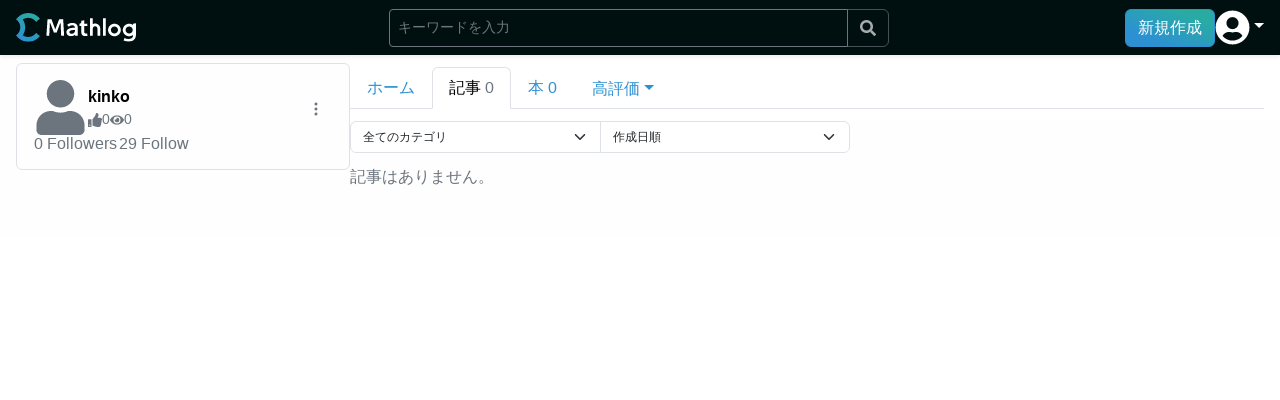

--- FILE ---
content_type: text/html; charset=utf-8
request_url: https://www.google.com/recaptcha/api2/aframe
body_size: 266
content:
<!DOCTYPE HTML><html><head><meta http-equiv="content-type" content="text/html; charset=UTF-8"></head><body><script nonce="V2htZqAj0dxEig6Y-lD2Cg">/** Anti-fraud and anti-abuse applications only. See google.com/recaptcha */ try{var clients={'sodar':'https://pagead2.googlesyndication.com/pagead/sodar?'};window.addEventListener("message",function(a){try{if(a.source===window.parent){var b=JSON.parse(a.data);var c=clients[b['id']];if(c){var d=document.createElement('img');d.src=c+b['params']+'&rc='+(localStorage.getItem("rc::a")?sessionStorage.getItem("rc::b"):"");window.document.body.appendChild(d);sessionStorage.setItem("rc::e",parseInt(sessionStorage.getItem("rc::e")||0)+1);localStorage.setItem("rc::h",'1769142443564');}}}catch(b){}});window.parent.postMessage("_grecaptcha_ready", "*");}catch(b){}</script></body></html>

--- FILE ---
content_type: application/javascript; charset=utf-8
request_url: https://mathlog.info/_next/static/chunks/c92739d5-c0e9480f3d7aca91.js
body_size: 20490
content:
"use strict";(self.webpackChunk_N_E=self.webpackChunk_N_E||[]).push([[344],{53683:function(t,e,n){n.d(e,{$4:function(){return dt},$_:function(){return fn},BW:function(){return ht},CO:function(){return yt},D$:function(){return B},H6:function(){return $t},MM:function(){return dn},NG:function(){return K},Ox:function(){return _t},QW:function(){return T},UQ:function(){return C},Uq:function(){return kt},VG:function(){return I},Zi:function(){return at},aC:function(){return mt},at:function(){return ct},ck:function(){return In},cp:function(){return Y},eI:function(){return en},g4:function(){return At},gJ:function(){return tt},lt:function(){return Ze},og:function(){return ut},or:function(){return wt},sI:function(){return Xe},uY:function(){return D},ud:function(){return pe},w$:function(){return pt},xv:function(){return Be},zc:function(){return En}});var r=n(7999),i=n(4119),s=n(39533),o=n(59717),l=n(11805),c=n(58911),h=n(50063),d=n(39011),a=n(2852),u=n(71961),g=n(81700),f=n(91856),p=n(30879),w=n(396),k=n(75303),m=n(46347),_=n(34131),y=n(28006),b=n(53613);class S{constructor(t,e){this.clock=t,this.len=e}}class E{constructor(){this.clients=new Map}}const C=(t,e,n)=>e.clients.forEach(((e,r)=>{const i=t.doc.store.clients.get(r);if(null!=i){const r=i[i.length-1],s=r.id.clock+r.length;for(let o=0,l=e[o];o<e.length&&l.clock<s;l=e[++o])Lt(t,i,l.clock,l.len,n)}})),D=(t,e)=>{const n=t.clients.get(e.client);return void 0!==n&&null!==((t,e)=>{let n=0,r=t.length-1;for(;n<=r;){const i=s.GW((n+r)/2),o=t[i],l=o.clock;if(l<=e){if(e<l+o.len)return i;n=i+1}else r=i-1}return null})(n,e.clock)},v=t=>{t.clients.forEach((t=>{let e,n;for(t.sort(((t,e)=>t.clock-e.clock)),e=1,n=1;e<t.length;e++){const r=t[n-1],i=t[e];r.clock+r.len>=i.clock?r.len=s.Fp(r.len,i.clock+i.len-r.clock):(n<e&&(t[n]=i),n++)}t.length=n}))},A=t=>{const e=new E;for(let n=0;n<t.length;n++)t[n].clients.forEach(((r,s)=>{if(!e.clients.has(s)){const o=r.slice();for(let e=n+1;e<t.length;e++)i.s7(o,t[e].clients.get(s)||[]);e.clients.set(s,o)}}));return v(e),e},x=(t,e,n,r)=>{o.Yu(t.clients,e,(()=>[])).push(new S(n,r))},I=()=>new E,M=t=>{const e=I();return t.clients.forEach(((t,n)=>{const r=[];for(let e=0;e<t.length;e++){const n=t[e];if(n.deleted){const i=n.id.clock;let s=n.length;if(e+1<t.length)for(let n=t[e+1];e+1<t.length&&n.deleted;n=t[1+ ++e])s+=n.length;r.push(new S(i,s))}}r.length>0&&e.clients.set(n,r)})),e},N=(t,e)=>{l.uE(t.restEncoder,e.clients.size),i.Dp(e.clients.entries()).sort(((t,e)=>e[0]-t[0])).forEach((([e,n])=>{t.resetDsCurVal(),l.uE(t.restEncoder,e);const r=n.length;l.uE(t.restEncoder,r);for(let i=0;i<r;i++){const e=n[i];t.writeDsClock(e.clock),t.writeDsLen(e.len)}}))},L=t=>{const e=new E,n=c.yg(t.restDecoder);for(let r=0;r<n;r++){t.resetDsCurVal();const n=c.yg(t.restDecoder),r=c.yg(t.restDecoder);if(r>0){const i=o.Yu(e.clients,n,(()=>[]));for(let e=0;e<r;e++)i.push(new S(t.readDsClock(),t.readDsLen()))}}return e},O=(t,e,n)=>{const r=new E,i=c.yg(t.restDecoder);for(let s=0;s<i;s++){t.resetDsCurVal();const i=c.yg(t.restDecoder),s=c.yg(t.restDecoder),o=n.clients.get(i)||[],l=Dt(n,i);for(let n=0;n<s;n++){const n=t.readDsClock(),s=n+t.readDsLen();if(n<l){l<s&&x(r,i,l,s-l);let t=At(o,n),c=o[t];for(!c.deleted&&c.id.clock<n&&(o.splice(t+1,0,vn(e,c,n-c.id.clock)),t++);t<o.length&&(c=o[t++],c.id.clock<s);)c.deleted||(s<c.id.clock+c.length&&o.splice(t,0,vn(e,c,s-c.id.clock)),c.delete(e))}else x(r,i,n,s-n)}}if(r.clients.size>0){const t=new V;return l.uE(t.restEncoder,0),N(t,r),t.toUint8Array()}return null},R=h.U7;class T extends r.g{constructor({guid:t=h.k$(),collectionid:e=null,gc:n=!0,gcFilter:r=(()=>!0),meta:i=null,autoLoad:s=!1,shouldLoad:o=!0}={}){super(),this.gc=n,this.gcFilter=r,this.clientID=R(),this.guid=t,this.collectionid=e,this.share=new Map,this.store=new Et,this._transaction=null,this._transactionCleanups=[],this.subdocs=new Set,this._item=null,this.shouldLoad=o,this.autoLoad=s,this.meta=i,this.isLoaded=!1,this.isSynced=!1,this.isDestroyed=!1,this.whenLoaded=d.Ue((t=>{this.on("load",(()=>{this.isLoaded=!0,t(this)}))}));const l=()=>d.Ue((t=>{const e=n=>{void 0!==n&&!0!==n||(this.off("sync",e),t())};this.on("sync",e)}));this.on("sync",(t=>{!1===t&&this.isSynced&&(this.whenSynced=l()),this.isSynced=void 0===t||!0===t,this.isSynced&&!this.isLoaded&&this.emit("load",[this])})),this.whenSynced=l()}load(){const t=this._item;null===t||this.shouldLoad||Ht(t.parent.doc,(t=>{t.subdocsLoaded.add(this)}),null,!0),this.shouldLoad=!0}getSubdocs(){return this.subdocs}getSubdocGuids(){return new Set(i.Dp(this.subdocs).map((t=>t.guid)))}transact(t,e=null){return Ht(this,t,e)}get(t,e=ue){const n=o.Yu(this.share,t,(()=>{const t=new e;return t._integrate(this,null),t})),r=n.constructor;if(e!==ue&&r!==e){if(r===ue){const r=new e;r._map=n._map,n._map.forEach((t=>{for(;null!==t;t=t.left)t.parent=r})),r._start=n._start;for(let t=r._start;null!==t;t=t.right)t.parent=r;return r._length=n._length,this.share.set(t,r),r._integrate(this,null),r}throw new Error(`Type with the name ${t} has already been defined with a different constructor`)}return n}getArray(t=""){return this.get(t,Ne)}getText(t=""){return this.get(t,Be)}getMap(t=""){return this.get(t,Oe)}getXmlElement(t=""){return this.get(t,Ze)}getXmlFragment(t=""){return this.get(t,Xe)}toJSON(){const t={};return this.share.forEach(((e,n)=>{t[n]=e.toJSON()})),t}destroy(){this.isDestroyed=!0,i.Dp(this.subdocs).forEach((t=>t.destroy()));const t=this._item;if(null!==t){this._item=null;const e=t.content;e.doc=new T({guid:this.guid,...e.opts,shouldLoad:!1}),e.doc._item=t,Ht(t.parent.doc,(n=>{const r=e.doc;t.deleted||n.subdocsAdded.add(r),n.subdocsRemoved.add(this)}),null,!0)}this.emit("destroyed",[!0]),this.emit("destroy",[this]),super.destroy()}}class U{constructor(t){this.restDecoder=t}resetDsCurVal(){}readDsClock(){return c.yg(this.restDecoder)}readDsLen(){return c.yg(this.restDecoder)}}class P extends U{readLeftID(){return ct(c.yg(this.restDecoder),c.yg(this.restDecoder))}readRightID(){return ct(c.yg(this.restDecoder),c.yg(this.restDecoder))}readClient(){return c.yg(this.restDecoder)}readInfo(){return c.kj(this.restDecoder)}readString(){return c.kf(this.restDecoder)}readParentInfo(){return 1===c.yg(this.restDecoder)}readTypeRef(){return c.yg(this.restDecoder)}readLen(){return c.yg(this.restDecoder)}readAny(){return c.v_(this.restDecoder)}readBuf(){return a.f9(c.HN(this.restDecoder))}readJSON(){return JSON.parse(c.kf(this.restDecoder))}readKey(){return c.kf(this.restDecoder)}}class J{constructor(t){this.dsCurrVal=0,this.restDecoder=t}resetDsCurVal(){this.dsCurrVal=0}readDsClock(){return this.dsCurrVal+=c.yg(this.restDecoder),this.dsCurrVal}readDsLen(){const t=c.yg(this.restDecoder)+1;return this.dsCurrVal+=t,t}}class F extends J{constructor(t){super(t),this.keys=[],c.yg(t),this.keyClockDecoder=new c.dD(c.HN(t)),this.clientDecoder=new c.UF(c.HN(t)),this.leftClockDecoder=new c.dD(c.HN(t)),this.rightClockDecoder=new c.dD(c.HN(t)),this.infoDecoder=new c.XW(c.HN(t),c.kj),this.stringDecoder=new c.sO(c.HN(t)),this.parentInfoDecoder=new c.XW(c.HN(t),c.kj),this.typeRefDecoder=new c.UF(c.HN(t)),this.lenDecoder=new c.UF(c.HN(t))}readLeftID(){return new ot(this.clientDecoder.read(),this.leftClockDecoder.read())}readRightID(){return new ot(this.clientDecoder.read(),this.rightClockDecoder.read())}readClient(){return this.clientDecoder.read()}readInfo(){return this.infoDecoder.read()}readString(){return this.stringDecoder.read()}readParentInfo(){return 1===this.parentInfoDecoder.read()}readTypeRef(){return this.typeRefDecoder.read()}readLen(){return this.lenDecoder.read()}readAny(){return c.v_(this.restDecoder)}readBuf(){return c.HN(this.restDecoder)}readJSON(){return c.v_(this.restDecoder)}readKey(){const t=this.keyClockDecoder.read();if(t<this.keys.length)return this.keys[t];{const t=this.stringDecoder.read();return this.keys.push(t),t}}}class H{constructor(){this.restEncoder=l.Mf()}toUint8Array(){return l._f(this.restEncoder)}resetDsCurVal(){}writeDsClock(t){l.uE(this.restEncoder,t)}writeDsLen(t){l.uE(this.restEncoder,t)}}class W extends H{writeLeftID(t){l.uE(this.restEncoder,t.client),l.uE(this.restEncoder,t.clock)}writeRightID(t){l.uE(this.restEncoder,t.client),l.uE(this.restEncoder,t.clock)}writeClient(t){l.uE(this.restEncoder,t)}writeInfo(t){l.$F(this.restEncoder,t)}writeString(t){l.uw(this.restEncoder,t)}writeParentInfo(t){l.uE(this.restEncoder,t?1:0)}writeTypeRef(t){l.uE(this.restEncoder,t)}writeLen(t){l.uE(this.restEncoder,t)}writeAny(t){l.EM(this.restEncoder,t)}writeBuf(t){l.mP(this.restEncoder,t)}writeJSON(t){l.uw(this.restEncoder,JSON.stringify(t))}writeKey(t){l.uw(this.restEncoder,t)}}class z{constructor(){this.restEncoder=l.Mf(),this.dsCurrVal=0}toUint8Array(){return l._f(this.restEncoder)}resetDsCurVal(){this.dsCurrVal=0}writeDsClock(t){const e=t-this.dsCurrVal;this.dsCurrVal=t,l.uE(this.restEncoder,e)}writeDsLen(t){0===t&&u.zR(),l.uE(this.restEncoder,t-1),this.dsCurrVal+=t}}class V extends z{constructor(){super(),this.keyMap=new Map,this.keyClock=0,this.keyClockEncoder=new l.sX,this.clientEncoder=new l.HE,this.leftClockEncoder=new l.sX,this.rightClockEncoder=new l.sX,this.infoEncoder=new l.GF(l.$F),this.stringEncoder=new l.TS,this.parentInfoEncoder=new l.GF(l.$F),this.typeRefEncoder=new l.HE,this.lenEncoder=new l.HE}toUint8Array(){const t=l.Mf();return l.uE(t,0),l.mP(t,this.keyClockEncoder.toUint8Array()),l.mP(t,this.clientEncoder.toUint8Array()),l.mP(t,this.leftClockEncoder.toUint8Array()),l.mP(t,this.rightClockEncoder.toUint8Array()),l.mP(t,l._f(this.infoEncoder)),l.mP(t,this.stringEncoder.toUint8Array()),l.mP(t,l._f(this.parentInfoEncoder)),l.mP(t,this.typeRefEncoder.toUint8Array()),l.mP(t,this.lenEncoder.toUint8Array()),l.HK(t,l._f(this.restEncoder)),l._f(t)}writeLeftID(t){this.clientEncoder.write(t.client),this.leftClockEncoder.write(t.clock)}writeRightID(t){this.clientEncoder.write(t.client),this.rightClockEncoder.write(t.clock)}writeClient(t){this.clientEncoder.write(t)}writeInfo(t){this.infoEncoder.write(t)}writeString(t){this.stringEncoder.write(t)}writeParentInfo(t){this.parentInfoEncoder.write(t?1:0)}writeTypeRef(t){this.typeRefEncoder.write(t)}writeLen(t){this.lenEncoder.write(t)}writeAny(t){l.EM(this.restEncoder,t)}writeBuf(t){l.mP(this.restEncoder,t)}writeJSON(t){l.EM(this.restEncoder,t)}writeKey(t){const e=this.keyMap.get(t);void 0===e?(this.keyClockEncoder.write(this.keyClock++),this.stringEncoder.write(t)):this.keyClockEncoder.write(e)}}const $=(t,e,n)=>{const r=new Map;n.forEach(((t,n)=>{Dt(e,n)>t&&r.set(n,t)})),Ct(e).forEach(((t,e)=>{n.has(e)||r.set(e,0)})),l.uE(t.restEncoder,r.size),i.Dp(r.entries()).sort(((t,e)=>e[0]-t[0])).forEach((([n,r])=>{((t,e,n,r)=>{r=s.Fp(r,e[0].id.clock);const i=At(e,r);l.uE(t.restEncoder,e.length-i),t.writeClient(n),l.uE(t.restEncoder,r);const o=e[i];o.write(t,r-o.id.clock);for(let s=i+1;s<e.length;s++)e[s].write(t,0)})(t,e.clients.get(n),n,r)}))},j=(t,e,n,r=new F(t))=>Ht(e,(t=>{t.local=!1;let e=!1;const n=t.doc,s=n.store,h=((t,e)=>{const n=o.Ue(),r=c.yg(t.restDecoder);for(let i=0;i<r;i++){const r=c.yg(t.restDecoder),i=new Array(r),s=t.readClient();let o=c.yg(t.restDecoder);n.set(s,{i:0,refs:i});for(let n=0;n<r;n++){const r=t.readInfo();switch(g.kr&r){case 0:{const e=t.readLen();i[n]=new rn(ct(s,o),e),o+=e;break}case 10:{const e=c.yg(t.restDecoder);i[n]=new Ln(ct(s,o),e),o+=e;break}default:{const l=0===(r&(g.rc|g.x1)),c=new In(ct(s,o),null,(r&g.x1)===g.x1?t.readLeftID():null,null,(r&g.rc)===g.rc?t.readRightID():null,l?t.readParentInfo()?e.get(t.readString()):t.readLeftID():null,l&&(r&g.cq)===g.cq?t.readString():null,Mn(t,r));i[n]=c,o+=c.length}}}}return n})(r,n),d=((t,e,n)=>{const r=[];let s=i.Dp(n.keys()).sort(((t,e)=>t-e));if(0===s.length)return null;const c=()=>{if(0===s.length)return null;let t=n.get(s[s.length-1]);for(;t.refs.length===t.i;){if(s.pop(),!(s.length>0))return null;t=n.get(s[s.length-1])}return t};let h=c();if(null===h)return null;const d=new Et,a=new Map,u=(t,e)=>{const n=a.get(t);(null==n||n>e)&&a.set(t,e)};let g=h.refs[h.i++];const f=new Map,p=()=>{for(const t of r){const e=t.id.client,r=n.get(e);r?(r.i--,d.clients.set(e,r.refs.slice(r.i)),n.delete(e),r.i=0,r.refs=[]):d.clients.set(e,[t]),s=s.filter((t=>t!==e))}r.length=0};for(;;){if(g.constructor!==Ln){const i=o.Yu(f,g.id.client,(()=>Dt(e,g.id.client)))-g.id.clock;if(i<0)r.push(g),u(g.id.client,g.id.clock-1),p();else{const s=g.getMissing(t,e);if(null!==s){r.push(g);const t=n.get(s)||{refs:[],i:0};if(t.refs.length!==t.i){g=t.refs[t.i++];continue}u(s,Dt(e,s)),p()}else(0===i||i<g.length)&&(g.integrate(t,i),f.set(g.id.client,g.id.clock+g.length))}}if(r.length>0)g=r.pop();else if(null!==h&&h.i<h.refs.length)g=h.refs[h.i++];else{if(h=c(),null===h)break;g=h.refs[h.i++]}}if(d.clients.size>0){const t=new V;return $(t,d,new Map),l.uE(t.restEncoder,0),{missing:a,update:t.toUint8Array()}}return null})(t,s,h),a=s.pendingStructs;if(a){for(const[t,n]of a.missing)if(n<Dt(s,t)){e=!0;break}if(d){for(const[t,e]of d.missing){const n=a.missing.get(t);(null==n||n>e)&&a.missing.set(t,e)}a.update=Bt([a.update,d.update])}}else s.pendingStructs=d;const u=O(r,t,s);if(s.pendingDs){const e=new F(c.l1(s.pendingDs));c.yg(e.restDecoder);const n=O(e,t,s);s.pendingDs=u&&n?Bt([u,n]):u||n}else s.pendingDs=u;if(e){const e=s.pendingStructs.update;s.pendingStructs=null,Y(t.doc,e)}}),n,!1),Y=(t,e,n,r=F)=>{const i=c.l1(e);j(i,t,n,new r(i))},K=(t,e,n)=>Y(t,e,n,P),G=(t,e=new Uint8Array([0]),n=new V)=>{((t,e,n=new Map)=>{$(t,e.store,n),N(t,M(e.store))})(n,t,X(e));const r=[n.toUint8Array()];if(t.store.pendingDs&&r.push(t.store.pendingDs),t.store.pendingStructs&&r.push(qt(t.store.pendingStructs.update,e)),r.length>1){if(n.constructor===W)return Kt(r.map(((t,e)=>0===e?t:ee(t))));if(n.constructor===V)return Bt(r)}return r[0]},B=(t,e)=>G(t,e,new W),q=t=>{const e=new Map,n=c.yg(t.restDecoder);for(let r=0;r<n;r++){const n=c.yg(t.restDecoder),r=c.yg(t.restDecoder);e.set(n,r)}return e},X=t=>q(new U(c.l1(t))),Z=(t,e)=>(l.uE(t.restEncoder,e.size),i.Dp(e.entries()).sort(((t,e)=>e[0]-t[0])).forEach((([e,n])=>{l.uE(t.restEncoder,e),l.uE(t.restEncoder,n)})),t),Q=(t,e=new z)=>(t instanceof Map?Z(e,t):((t,e)=>{Z(t,Ct(e.store))})(e,t),e.toUint8Array()),tt=t=>Q(t,new H);class et{constructor(){this.l=[]}}const nt=()=>new et,rt=(t,e)=>t.l.push(e),it=(t,e)=>{const n=t.l,r=n.length;t.l=n.filter((t=>e!==t)),r===t.l.length&&console.error("[yjs] Tried to remove event handler that doesn't exist.")},st=(t,e,n)=>f.PP(t.l,[e,n]);class ot{constructor(t,e){this.client=t,this.clock=e}}const lt=(t,e)=>t===e||null!==t&&null!==e&&t.client===e.client&&t.clock===e.clock,ct=(t,e)=>new ot(t,e),ht=t=>{for(const[e,n]of t.doc.share.entries())if(n===t)return e;throw u.zR()},dt=(t,e)=>{for(;null!==e;){if(e.parent===t)return!0;e=e.parent._item}return!1};class at{constructor(t,e,n,r=0){this.type=t,this.tname=e,this.item=n,this.assoc=r}}const ut=t=>new at(null==t.type?null:ct(t.type.client,t.type.clock),t.tname??null,null==t.item?null:ct(t.item.client,t.item.clock),null==t.assoc?0:t.assoc);class gt{constructor(t,e,n=0){this.type=t,this.index=e,this.assoc=n}}const ft=(t,e,n)=>{let r=null,i=null;return null===t._item?i=ht(t):r=ct(t._item.id.client,t._item.id.clock),new at(r,i,e,n)},pt=(t,e,n=0)=>{let r=t._start;if(n<0){if(0===e)return ft(t,null,n);e--}for(;null!==r;){if(!r.deleted&&r.countable){if(r.length>e)return ft(t,ct(r.id.client,r.id.clock+e),n);e-=r.length}if(null===r.right&&n<0)return ft(t,r.lastId,n);r=r.right}return ft(t,null,n)},wt=(t,e,n=!0)=>{const r=e.store,i=t.item,s=t.type,o=t.tname,l=t.assoc;let c=null,h=0;if(null!==i){if(Dt(r,i.client)<=i.clock)return null;const t=n?Cn(r,i):((t,e)=>{const n=xt(t,e);return{item:n,diff:e.clock-n.id.clock}})(r,i),e=t.item;if(!(e instanceof In))return null;if(c=e.parent,null===c._item||!c._item.deleted){h=e.deleted||!e.countable?0:t.diff+(l>=0?0:1);let n=e.left;for(;null!==n;)!n.deleted&&n.countable&&(h+=n.length),n=n.left}}else{if(null!==o)c=e.get(o);else{if(null===s)throw u.zR();{if(Dt(r,s.client)<=s.clock)return null;const{item:t}=n?Cn(r,s):{item:xt(r,s)};if(!(t instanceof In&&t.content instanceof En))return null;c=t.content.type}}h=l>=0?c._length:0}return((t,e,n=0)=>new gt(t,e,n))(c,h,t.assoc)},kt=(t,e)=>t===e||null!==t&&null!==e&&t.tname===e.tname&&lt(t.item,e.item)&&lt(t.type,e.type)&&t.assoc===e.assoc;class mt{constructor(t,e){this.ds=t,this.sv=e}}const _t=(t,e)=>new mt(t,e),yt=(_t(I(),new Map),t=>_t(M(t.store),Ct(t.store))),bt=(t,e)=>void 0===e?!t.deleted:e.sv.has(t.id.client)&&(e.sv.get(t.id.client)||0)>t.id.clock&&!D(e.ds,t.id),St=(t,e)=>{const n=o.Yu(t.meta,St,p.Ue),r=t.doc.store;n.has(e)||(e.sv.forEach(((e,n)=>{e<Dt(r,n)&&Mt(t,ct(n,e))})),C(t,e.ds,(t=>{})),n.add(e))};class Et{constructor(){this.clients=new Map,this.pendingStructs=null,this.pendingDs=null}}const Ct=t=>{const e=new Map;return t.clients.forEach(((t,n)=>{const r=t[t.length-1];e.set(n,r.id.clock+r.length)})),e},Dt=(t,e)=>{const n=t.clients.get(e);if(void 0===n)return 0;const r=n[n.length-1];return r.id.clock+r.length},vt=(t,e)=>{let n=t.clients.get(e.id.client);if(void 0===n)n=[],t.clients.set(e.id.client,n);else{const t=n[n.length-1];if(t.id.clock+t.length!==e.id.clock)throw u.zR()}n.push(e)},At=(t,e)=>{let n=0,r=t.length-1,i=t[r],o=i.id.clock;if(o===e)return r;let l=s.GW(e/(o+i.length-1)*r);for(;n<=r;){if(i=t[l],o=i.id.clock,o<=e){if(e<o+i.length)return l;n=l+1}else r=l-1;l=s.GW((n+r)/2)}throw u.zR()},xt=(t,e)=>{const n=t.clients.get(e.client);return n[At(n,e.clock)]},It=(t,e,n)=>{const r=At(e,n),i=e[r];return i.id.clock<n&&i instanceof In?(e.splice(r+1,0,vn(t,i,n-i.id.clock)),r+1):r},Mt=(t,e)=>{const n=t.doc.store.clients.get(e.client);return n[It(t,n,e.clock)]},Nt=(t,e,n)=>{const r=e.clients.get(n.client),i=At(r,n.clock),s=r[i];return n.clock!==s.id.clock+s.length-1&&s.constructor!==rn&&r.splice(i+1,0,vn(t,s,n.clock-s.id.clock+1)),s},Lt=(t,e,n,r,i)=>{if(0===r)return;const s=n+r;let o,l=It(t,e,n);do{o=e[l++],s<o.id.clock+o.length&&It(t,e,s),i(o)}while(l<e.length&&e[l].id.clock<s)};class Ot{constructor(t,e,n){this.doc=t,this.deleteSet=new E,this.beforeState=Ct(t.store),this.afterState=new Map,this.changed=new Map,this.changedParentTypes=new Map,this._mergeStructs=[],this.origin=e,this.meta=new Map,this.local=n,this.subdocsAdded=new Set,this.subdocsRemoved=new Set,this.subdocsLoaded=new Set,this._needFormattingCleanup=!1}}const Rt=(t,e)=>!(0===e.deleteSet.clients.size&&!o.Yj(e.afterState,((t,n)=>e.beforeState.get(n)!==t)))&&(v(e.deleteSet),((t,e)=>{$(t,e.doc.store,e.beforeState)})(t,e),N(t,e.deleteSet),!0),Tt=(t,e,n)=>{const r=e._item;(null===r||r.id.clock<(t.beforeState.get(r.id.client)||0)&&!r.deleted)&&o.Yu(t.changed,e,p.Ue).add(n)},Ut=(t,e)=>{let n=t[e],r=t[e-1],i=e;for(;i>0&&(r.deleted===n.deleted&&r.constructor===n.constructor&&r.mergeWith(n));n=r,r=t[--i-1])n instanceof In&&null!==n.parentSub&&n.parent._map.get(n.parentSub)===n&&n.parent._map.set(n.parentSub,r);const s=e-i;return s&&t.splice(e+1-s,s),s},Pt=(t,e,n)=>{for(const[r,i]of t.clients.entries()){const t=e.clients.get(r);for(let r=i.length-1;r>=0;r--){const s=i[r],o=s.clock+s.len;for(let r=At(t,s.clock),i=t[r];r<t.length&&i.id.clock<o;i=t[++r]){const i=t[r];if(s.clock+s.len<=i.id.clock)break;i instanceof In&&i.deleted&&!i.keep&&n(i)&&i.gc(e,!1)}}}},Jt=(t,e)=>{t.clients.forEach(((t,n)=>{const r=e.clients.get(n);for(let e=t.length-1;e>=0;e--){const n=t[e];for(let t=s.VV(r.length-1,1+At(r,n.clock+n.len-1)),e=r[t];t>0&&e.id.clock>=n.clock;e=r[t])t-=1+Ut(r,t)}}))},Ft=(t,e)=>{if(e<t.length){const n=t[e],r=n.doc,i=r.store,o=n.deleteSet,l=n._mergeStructs;try{v(o),n.afterState=Ct(n.doc.store),r.emit("beforeObserverCalls",[n,r]);const c=[];n.changed.forEach(((t,e)=>c.push((()=>{null!==e._item&&e._item.deleted||e._callObserver(n,t)})))),c.push((()=>{n.changedParentTypes.forEach(((t,e)=>{e._dEH.l.length>0&&(null===e._item||!e._item.deleted)&&((t=t.filter((t=>null===t.target._item||!t.target._item.deleted))).forEach((t=>{t.currentTarget=e,t._path=null})),t.sort(((t,e)=>t.path.length-e.path.length)),c.push((()=>{st(e._dEH,t,n)})))})),c.push((()=>r.emit("afterTransaction",[n,r]))),c.push((()=>{n._needFormattingCleanup&&Ye(n)}))})),(0,f.PP)(c,[])}finally{r.gc&&Pt(o,i,r.gcFilter),Jt(o,i),n.afterState.forEach(((t,e)=>{const r=n.beforeState.get(e)||0;if(r!==t){const t=i.clients.get(e),n=s.Fp(At(t,r),1);for(let e=t.length-1;e>=n;)e-=1+Ut(t,e)}}));for(let t=l.length-1;t>=0;t--){const{client:e,clock:n}=l[t].id,r=i.clients.get(e),s=At(r,n);s+1<r.length&&Ut(r,s+1)>1||s>0&&Ut(r,s)}if(n.local||n.afterState.get(r.clientID)===n.beforeState.get(r.clientID)||(w.S0(k.ud,k.Pl,"[yjs] ",k.YW,k.hM,"Changed the client-id because another client seems to be using it."),r.clientID=R()),r.emit("afterTransactionCleanup",[n,r]),r._observers.has("update")){const t=new W;Rt(t,n)&&r.emit("update",[t.toUint8Array(),n.origin,r,n])}if(r._observers.has("updateV2")){const t=new V;Rt(t,n)&&r.emit("updateV2",[t.toUint8Array(),n.origin,r,n])}const{subdocsAdded:c,subdocsLoaded:h,subdocsRemoved:d}=n;(c.size>0||d.size>0||h.size>0)&&(c.forEach((t=>{t.clientID=r.clientID,null==t.collectionid&&(t.collectionid=r.collectionid),r.subdocs.add(t)})),d.forEach((t=>r.subdocs.delete(t))),r.emit("subdocs",[{loaded:h,added:c,removed:d},r,n]),d.forEach((t=>t.destroy()))),t.length<=e+1?(r._transactionCleanups=[],r.emit("afterAllTransactions",[r,t])):Ft(t,e+1)}}},Ht=(t,e,n=null,r=!0)=>{const i=t._transactionCleanups;let s=!1,o=null;null===t._transaction&&(s=!0,t._transaction=new Ot(t,n,r),i.push(t._transaction),1===i.length&&t.emit("beforeAllTransactions",[t]),t.emit("beforeTransaction",[t._transaction,t]));try{o=e(t._transaction)}finally{if(s){const e=t._transaction===i[0];t._transaction=null,e&&Ft(i,0)}}return o};class Wt{constructor(t,e){this.insertions=e,this.deletions=t,this.meta=new Map}}const zt=(t,e,n)=>{C(t,n.deletions,(n=>{n instanceof In&&e.scope.some((e=>e===t.doc||dt(e,n)))&&Dn(n,!1)}))},Vt=(t,e,n)=>{let r=null;const i=t.doc,s=t.scope;Ht(i,(n=>{for(;e.length>0&&null===t.currStackItem;){const r=i.store,o=e.pop(),l=new Set,c=[];let h=!1;C(n,o.insertions,(t=>{if(t instanceof In){if(null!==t.redone){let{item:e,diff:i}=Cn(r,t.id);i>0&&(e=Mt(n,ct(e.id.client,e.id.clock+i))),t=e}!t.deleted&&s.some((e=>e===n.doc||dt(e,t)))&&c.push(t)}})),C(n,o.deletions,(t=>{t instanceof In&&s.some((e=>e===n.doc||dt(e,t)))&&!D(o.insertions,t.id)&&l.add(t)})),l.forEach((e=>{h=null!==xn(n,e,l,o.insertions,t.ignoreRemoteMapChanges,t)||h}));for(let e=c.length-1;e>=0;e--){const r=c[e];t.deleteFilter(r)&&(r.delete(n),h=!0)}t.currStackItem=h?o:null}n.changed.forEach(((t,e)=>{t.has(null)&&e._searchMarker&&(e._searchMarker.length=0)})),r=n}),t);const o=t.currStackItem;if(null!=o){const e=r.changedParentTypes;t.emit("stack-item-popped",[{stackItem:o,type:n,changedParentTypes:e,origin:t},t]),t.currStackItem=null}return o};class $t extends r.g{constructor(t,{captureTimeout:e=500,captureTransaction:n=(t=>!0),deleteFilter:r=(()=>!0),trackedOrigins:s=new Set([null]),ignoreRemoteMapChanges:o=!1,doc:l=(i.kJ(t)?t[0].doc:t instanceof T?t:t.doc)}={}){super(),this.scope=[],this.doc=l,this.addToScope(t),this.deleteFilter=r,s.add(this),this.trackedOrigins=s,this.captureTransaction=n,this.undoStack=[],this.redoStack=[],this.undoing=!1,this.redoing=!1,this.currStackItem=null,this.lastChange=0,this.ignoreRemoteMapChanges=o,this.captureTimeout=e,this.afterTransactionHandler=t=>{if(!this.captureTransaction(t)||!this.scope.some((e=>t.changedParentTypes.has(e)||e===this.doc))||!this.trackedOrigins.has(t.origin)&&(!t.origin||!this.trackedOrigins.has(t.origin.constructor)))return;const e=this.undoing,n=this.redoing,r=e?this.redoStack:this.undoStack;e?this.stopCapturing():n||this.clear(!1,!0);const i=new E;t.afterState.forEach(((e,n)=>{const r=t.beforeState.get(n)||0,s=e-r;s>0&&x(i,n,r,s)}));const s=m.ZG();let o=!1;if(this.lastChange>0&&s-this.lastChange<this.captureTimeout&&r.length>0&&!e&&!n){const e=r[r.length-1];e.deletions=A([e.deletions,t.deleteSet]),e.insertions=A([e.insertions,i])}else r.push(new Wt(t.deleteSet,i)),o=!0;e||n||(this.lastChange=s),C(t,t.deleteSet,(e=>{e instanceof In&&this.scope.some((n=>n===t.doc||dt(n,e)))&&Dn(e,!0)}));const l=[{stackItem:r[r.length-1],origin:t.origin,type:e?"redo":"undo",changedParentTypes:t.changedParentTypes},this];o?this.emit("stack-item-added",l):this.emit("stack-item-updated",l)},this.doc.on("afterTransaction",this.afterTransactionHandler),this.doc.on("destroy",(()=>{this.destroy()}))}addToScope(t){const e=new Set(this.scope);(t=i.kJ(t)?t:[t]).forEach((t=>{e.has(t)||(e.add(t),(t instanceof ue?t.doc!==this.doc:t!==this.doc)&&w.ZK("[yjs#509] Not same Y.Doc"),this.scope.push(t))}))}addTrackedOrigin(t){this.trackedOrigins.add(t)}removeTrackedOrigin(t){this.trackedOrigins.delete(t)}clear(t=!0,e=!0){(t&&this.canUndo()||e&&this.canRedo())&&this.doc.transact((n=>{t&&(this.undoStack.forEach((t=>zt(n,this,t))),this.undoStack=[]),e&&(this.redoStack.forEach((t=>zt(n,this,t))),this.redoStack=[]),this.emit("stack-cleared",[{undoStackCleared:t,redoStackCleared:e}])}))}stopCapturing(){this.lastChange=0}undo(){let t;this.undoing=!0;try{t=Vt(this,this.undoStack,"undo")}finally{this.undoing=!1}return t}redo(){let t;this.redoing=!0;try{t=Vt(this,this.redoStack,"redo")}finally{this.redoing=!1}return t}canUndo(){return this.undoStack.length>0}canRedo(){return this.redoStack.length>0}destroy(){this.trackedOrigins.delete(this),this.doc.off("afterTransaction",this.afterTransactionHandler),super.destroy()}}class jt{constructor(t,e){this.gen=function*(t){const e=c.yg(t.restDecoder);for(let n=0;n<e;n++){const e=c.yg(t.restDecoder),n=t.readClient();let r=c.yg(t.restDecoder);for(let i=0;i<e;i++){const e=t.readInfo();if(10===e){const e=c.yg(t.restDecoder);yield new Ln(ct(n,r),e),r+=e}else if(0!==(g.kr&e)){const i=0===(e&(g.rc|g.x1)),s=new In(ct(n,r),null,(e&g.x1)===g.x1?t.readLeftID():null,null,(e&g.rc)===g.rc?t.readRightID():null,i?t.readParentInfo()?t.readString():t.readLeftID():null,i&&(e&g.cq)===g.cq?t.readString():null,Mn(t,e));yield s,r+=s.length}else{const e=t.readLen();yield new rn(ct(n,r),e),r+=e}}}}(t),this.curr=null,this.done=!1,this.filterSkips=e,this.next()}next(){do{this.curr=this.gen.next().value||null}while(this.filterSkips&&null!==this.curr&&this.curr.constructor===Ln);return this.curr}}class Yt{constructor(t){this.currClient=0,this.startClock=0,this.written=0,this.encoder=t,this.clientStructs=[]}}const Kt=t=>Bt(t,P,W),Gt=(t,e)=>{if(t.constructor===rn){const{client:n,clock:r}=t.id;return new rn(ct(n,r+e),t.length-e)}if(t.constructor===Ln){const{client:n,clock:r}=t.id;return new Ln(ct(n,r+e),t.length-e)}{const n=t,{client:r,clock:i}=n.id;return new In(ct(r,i+e),null,ct(r,i+e-1),null,n.rightOrigin,n.parent,n.parentSub,n.content.splice(e))}},Bt=(t,e=F,n=V)=>{if(1===t.length)return t[0];const r=t.map((t=>new e(c.l1(t))));let i=r.map((t=>new jt(t,!0))),s=null;const o=new n,l=new Yt(o);for(;i=i.filter((t=>null!==t.curr)),i.sort(((t,e)=>{if(t.curr.id.client===e.curr.id.client){const n=t.curr.id.clock-e.curr.id.clock;return 0===n?t.curr.constructor===e.curr.constructor?0:t.curr.constructor===Ln?1:-1:n}return e.curr.id.client-t.curr.id.client})),0!==i.length;){const t=i[0],e=t.curr.id.client;if(null!==s){let n=t.curr,r=!1;for(;null!==n&&n.id.clock+n.length<=s.struct.id.clock+s.struct.length&&n.id.client>=s.struct.id.client;)n=t.next(),r=!0;if(null===n||n.id.client!==e||r&&n.id.clock>s.struct.id.clock+s.struct.length)continue;if(e!==s.struct.id.client)Zt(l,s.struct,s.offset),s={struct:n,offset:0},t.next();else if(s.struct.id.clock+s.struct.length<n.id.clock)if(s.struct.constructor===Ln)s.struct.length=n.id.clock+n.length-s.struct.id.clock;else{Zt(l,s.struct,s.offset);const t=n.id.clock-s.struct.id.clock-s.struct.length;s={struct:new Ln(ct(e,s.struct.id.clock+s.struct.length),t),offset:0}}else{const e=s.struct.id.clock+s.struct.length-n.id.clock;e>0&&(s.struct.constructor===Ln?s.struct.length-=e:n=Gt(n,e)),s.struct.mergeWith(n)||(Zt(l,s.struct,s.offset),s={struct:n,offset:0},t.next())}}else s={struct:t.curr,offset:0},t.next();for(let n=t.curr;null!==n&&n.id.client===e&&n.id.clock===s.struct.id.clock+s.struct.length&&n.constructor!==Ln;n=t.next())Zt(l,s.struct,s.offset),s={struct:n,offset:0}}null!==s&&(Zt(l,s.struct,s.offset),s=null),Qt(l);const h=r.map((t=>L(t))),d=A(h);return N(o,d),o.toUint8Array()},qt=(t,e,n=F,r=V)=>{const i=X(e),o=new r,l=new Yt(o),h=new n(c.l1(t)),d=new jt(h,!1);for(;d.curr;){const t=d.curr,e=t.id.client,n=i.get(e)||0;if(d.curr.constructor!==Ln)if(t.id.clock+t.length>n)for(Zt(l,t,s.Fp(n-t.id.clock,0)),d.next();d.curr&&d.curr.id.client===e;)Zt(l,d.curr,0),d.next();else for(;d.curr&&d.curr.id.client===e&&d.curr.id.clock+d.curr.length<=n;)d.next();else d.next()}Qt(l);const a=L(h);return N(o,a),o.toUint8Array()},Xt=t=>{t.written>0&&(t.clientStructs.push({written:t.written,restEncoder:l._f(t.encoder.restEncoder)}),t.encoder.restEncoder=l.Mf(),t.written=0)},Zt=(t,e,n)=>{t.written>0&&t.currClient!==e.id.client&&Xt(t),0===t.written&&(t.currClient=e.id.client,t.encoder.writeClient(e.id.client),l.uE(t.encoder.restEncoder,e.id.clock+n)),e.write(t.encoder,n),t.written++},Qt=t=>{Xt(t);const e=t.encoder.restEncoder;l.uE(e,t.clientStructs.length);for(let n=0;n<t.clientStructs.length;n++){const r=t.clientStructs[n];l.uE(e,r.written),l.HK(e,r.restEncoder)}},te=(t,e,n,r)=>{const i=new n(c.l1(t)),s=new jt(i,!1),o=new r,l=new Yt(o);for(let c=s.curr;null!==c;c=s.next())Zt(l,e(c),0);Qt(l);const h=L(i);return N(o,h),o.toUint8Array()},ee=t=>te(t,f.id,F,W),ne="You must not compute changes after the event-handler fired.";class re{constructor(t,e){this.target=t,this.currentTarget=t,this.transaction=e,this._changes=null,this._keys=null,this._delta=null,this._path=null}get path(){return this._path||(this._path=ie(this.currentTarget,this.target))}deletes(t){return D(this.transaction.deleteSet,t.id)}get keys(){if(null===this._keys){if(0===this.transaction.doc._transactionCleanups.length)throw u.Ue(ne);const t=new Map,e=this.target;this.transaction.changed.get(e).forEach((n=>{if(null!==n){const r=e._map.get(n);let s,o;if(this.adds(r)){let t=r.left;for(;null!==t&&this.adds(t);)t=t.left;if(this.deletes(r)){if(null===t||!this.deletes(t))return;s="delete",o=i.Z$(t.content.getContent())}else null!==t&&this.deletes(t)?(s="update",o=i.Z$(t.content.getContent())):(s="add",o=void 0)}else{if(!this.deletes(r))return;s="delete",o=i.Z$(r.content.getContent())}t.set(n,{action:s,oldValue:o})}})),this._keys=t}return this._keys}get delta(){return this.changes.delta}adds(t){return t.id.clock>=(this.transaction.beforeState.get(t.id.client)||0)}get changes(){let t=this._changes;if(null===t){if(0===this.transaction.doc._transactionCleanups.length)throw u.Ue(ne);const e=this.target,n=p.Ue(),r=p.Ue(),i=[];t={added:n,deleted:r,delta:i,keys:this.keys};if(this.transaction.changed.get(e).has(null)){let t=null;const s=()=>{t&&i.push(t)};for(let i=e._start;null!==i;i=i.right)i.deleted?this.deletes(i)&&!this.adds(i)&&(null!==t&&void 0!==t.delete||(s(),t={delete:0}),t.delete+=i.length,r.add(i)):this.adds(i)?(null!==t&&void 0!==t.insert||(s(),t={insert:[]}),t.insert=t.insert.concat(i.content.getContent()),n.add(i)):(null!==t&&void 0!==t.retain||(s(),t={retain:0}),t.retain+=i.length);null!==t&&void 0===t.retain&&s()}this._changes=t}return t}}const ie=(t,e)=>{const n=[];for(;null!==e._item&&e!==t;){if(null!==e._item.parentSub)n.unshift(e._item.parentSub);else{let t=0,r=e._item.parent._start;for(;r!==e._item&&null!==r;)!r.deleted&&r.countable&&(t+=r.length),r=r.right;n.unshift(t)}e=e._item.parent}return n},se=()=>{w.ZK("Invalid access: Add Yjs type to a document before reading data.")};let oe=0;class le{constructor(t,e){t.marker=!0,this.p=t,this.index=e,this.timestamp=oe++}}const ce=(t,e,n)=>{t.p.marker=!1,t.p=e,e.marker=!0,t.index=n,t.timestamp=oe++},he=(t,e)=>{if(null===t._start||0===e||null===t._searchMarker)return null;const n=0===t._searchMarker.length?null:t._searchMarker.reduce(((t,n)=>s.Wn(e-t.index)<s.Wn(e-n.index)?t:n));let r=t._start,i=0;for(null!==n&&(r=n.p,i=n.index,(t=>{t.timestamp=oe++})(n));null!==r.right&&i<e;){if(!r.deleted&&r.countable){if(e<i+r.length)break;i+=r.length}r=r.right}for(;null!==r.left&&i>e;)r=r.left,!r.deleted&&r.countable&&(i-=r.length);for(;null!==r.left&&r.left.id.client===r.id.client&&r.left.id.clock+r.left.length===r.id.clock;)r=r.left,!r.deleted&&r.countable&&(i-=r.length);return null!==n&&s.Wn(n.index-i)<r.parent.length/80?(ce(n,r,i),n):((t,e,n)=>{if(t.length>=80){const r=t.reduce(((t,e)=>t.timestamp<e.timestamp?t:e));return ce(r,e,n),r}{const r=new le(e,n);return t.push(r),r}})(t._searchMarker,r,i)},de=(t,e,n)=>{for(let r=t.length-1;r>=0;r--){const i=t[r];if(n>0){let e=i.p;for(e.marker=!1;e&&(e.deleted||!e.countable);)e=e.left,e&&!e.deleted&&e.countable&&(i.index-=e.length);if(null===e||!0===e.marker){t.splice(r,1);continue}i.p=e,e.marker=!0}(e<i.index||n>0&&e===i.index)&&(i.index=s.Fp(e,i.index+n))}},ae=(t,e,n)=>{const r=t,i=e.changedParentTypes;for(;o.Yu(i,t,(()=>[])).push(n),null!==t._item;)t=t._item.parent;st(r._eH,n,e)};class ue{constructor(){this._item=null,this._map=new Map,this._start=null,this.doc=null,this._length=0,this._eH=nt(),this._dEH=nt(),this._searchMarker=null}get parent(){return this._item?this._item.parent:null}_integrate(t,e){this.doc=t,this._item=e}_copy(){throw u.Nw()}clone(){throw u.Nw()}_write(t){}get _first(){let t=this._start;for(;null!==t&&t.deleted;)t=t.right;return t}_callObserver(t,e){!t.local&&this._searchMarker&&(this._searchMarker.length=0)}observe(t){rt(this._eH,t)}observeDeep(t){rt(this._dEH,t)}unobserve(t){it(this._eH,t)}unobserveDeep(t){it(this._dEH,t)}toJSON(){}}const ge=(t,e,n)=>{t.doc??se(),e<0&&(e=t._length+e),n<0&&(n=t._length+n);let r=n-e;const i=[];let s=t._start;for(;null!==s&&r>0;){if(s.countable&&!s.deleted){const t=s.content.getContent();if(t.length<=e)e-=t.length;else{for(let n=e;n<t.length&&r>0;n++)i.push(t[n]),r--;e=0}}s=s.right}return i},fe=t=>{t.doc??se();const e=[];let n=t._start;for(;null!==n;){if(n.countable&&!n.deleted){const t=n.content.getContent();for(let n=0;n<t.length;n++)e.push(t[n])}n=n.right}return e},pe=(t,e)=>{const n=[];let r=t._start;for(;null!==r;){if(r.countable&&bt(r,e)){const t=r.content.getContent();for(let e=0;e<t.length;e++)n.push(t[e])}r=r.right}return n},we=(t,e)=>{let n=0,r=t._start;for(t.doc??se();null!==r;){if(r.countable&&!r.deleted){const i=r.content.getContent();for(let r=0;r<i.length;r++)e(i[r],n++,t)}r=r.right}},ke=(t,e)=>{const n=[];return we(t,((r,i)=>{n.push(e(r,i,t))})),n},me=t=>{let e=t._start,n=null,r=0;return{[Symbol.iterator](){return this},next:()=>{if(null===n){for(;null!==e&&e.deleted;)e=e.right;if(null===e)return{done:!0,value:void 0};n=e.content.getContent(),r=0,e=e.right}const t=n[r++];return n.length<=r&&(n=null),{done:!1,value:t}}}},_e=(t,e)=>{t.doc??se();const n=he(t,e);let r=t._start;for(null!==n&&(r=n.p,e-=n.index);null!==r;r=r.right)if(!r.deleted&&r.countable){if(e<r.length)return r.content.getContent()[e];e-=r.length}},ye=(t,e,n,r)=>{let i=n;const s=t.doc,o=s.clientID,l=s.store,c=null===n?e._start:n.right;let h=[];const d=()=>{h.length>0&&(i=new In(ct(o,Dt(l,o)),i,i&&i.lastId,c,c&&c.id,e,null,new gn(h)),i.integrate(t,0),h=[])};r.forEach((n=>{if(null===n)h.push(n);else switch(n.constructor){case Number:case Object:case Boolean:case Array:case String:h.push(n);break;default:switch(d(),n.constructor){case Uint8Array:case ArrayBuffer:i=new In(ct(o,Dt(l,o)),i,i&&i.lastId,c,c&&c.id,e,null,new sn(new Uint8Array(n))),i.integrate(t,0);break;case T:i=new In(ct(o,Dt(l,o)),i,i&&i.lastId,c,c&&c.id,e,null,new cn(n)),i.integrate(t,0);break;default:if(!(n instanceof ue))throw new Error("Unexpected content type in insert operation");i=new In(ct(o,Dt(l,o)),i,i&&i.lastId,c,c&&c.id,e,null,new En(n)),i.integrate(t,0)}}})),d()},be=()=>u.Ue("Length exceeded!"),Se=(t,e,n,r)=>{if(n>e._length)throw be();if(0===n)return e._searchMarker&&de(e._searchMarker,n,r.length),ye(t,e,null,r);const i=n,s=he(e,n);let o=e._start;for(null!==s&&(o=s.p,0===(n-=s.index)&&(o=o.prev,n+=o&&o.countable&&!o.deleted?o.length:0));null!==o;o=o.right)if(!o.deleted&&o.countable){if(n<=o.length){n<o.length&&Mt(t,ct(o.id.client,o.id.clock+n));break}n-=o.length}return e._searchMarker&&de(e._searchMarker,i,r.length),ye(t,e,o,r)},Ee=(t,e,n,r)=>{if(0===r)return;const i=n,s=r,o=he(e,n);let l=e._start;for(null!==o&&(l=o.p,n-=o.index);null!==l&&n>0;l=l.right)!l.deleted&&l.countable&&(n<l.length&&Mt(t,ct(l.id.client,l.id.clock+n)),n-=l.length);for(;r>0&&null!==l;)l.deleted||(r<l.length&&Mt(t,ct(l.id.client,l.id.clock+r)),l.delete(t),r-=l.length),l=l.right;if(r>0)throw be();e._searchMarker&&de(e._searchMarker,i,-s+r)},Ce=(t,e,n)=>{const r=e._map.get(n);void 0!==r&&r.delete(t)},De=(t,e,n,r)=>{const i=e._map.get(n)||null,s=t.doc,o=s.clientID;let l;if(null==r)l=new gn([r]);else switch(r.constructor){case Number:case Object:case Boolean:case Array:case String:case Date:case BigInt:l=new gn([r]);break;case Uint8Array:l=new sn(r);break;case T:l=new cn(r);break;default:if(!(r instanceof ue))throw new Error("Unexpected content type");l=new En(r)}new In(ct(o,Dt(s.store,o)),i,i&&i.lastId,null,null,e,n,l).integrate(t,0)},ve=(t,e)=>{t.doc??se();const n=t._map.get(e);return void 0===n||n.deleted?void 0:n.content.getContent()[n.length-1]},Ae=t=>{const e={};return t.doc??se(),t._map.forEach(((t,n)=>{t.deleted||(e[n]=t.content.getContent()[t.length-1])})),e},xe=(t,e)=>{t.doc??se();const n=t._map.get(e);return void 0!==n&&!n.deleted},Ie=t=>(t.doc??se(),_.BG(t._map.entries(),(t=>!t[1].deleted)));class Me extends re{}class Ne extends ue{constructor(){super(),this._prelimContent=[],this._searchMarker=[]}static from(t){const e=new Ne;return e.push(t),e}_integrate(t,e){super._integrate(t,e),this.insert(0,this._prelimContent),this._prelimContent=null}_copy(){return new Ne}clone(){const t=new Ne;return t.insert(0,this.toArray().map((t=>t instanceof ue?t.clone():t))),t}get length(){return this.doc??se(),this._length}_callObserver(t,e){super._callObserver(t,e),ae(this,t,new Me(this,t))}insert(t,e){null!==this.doc?Ht(this.doc,(n=>{Se(n,this,t,e)})):this._prelimContent.splice(t,0,...e)}push(t){null!==this.doc?Ht(this.doc,(e=>{((t,e,n)=>{let r=(e._searchMarker||[]).reduce(((t,e)=>e.index>t.index?e:t),{index:0,p:e._start}).p;if(r)for(;r.right;)r=r.right;ye(t,e,r,n)})(e,this,t)})):this._prelimContent.push(...t)}unshift(t){this.insert(0,t)}delete(t,e=1){null!==this.doc?Ht(this.doc,(n=>{Ee(n,this,t,e)})):this._prelimContent.splice(t,e)}get(t){return _e(this,t)}toArray(){return fe(this)}slice(t=0,e=this.length){return ge(this,t,e)}toJSON(){return this.map((t=>t instanceof ue?t.toJSON():t))}map(t){return ke(this,t)}forEach(t){we(this,t)}[Symbol.iterator](){return me(this)}_write(t){t.writeTypeRef(wn)}}class Le extends re{constructor(t,e,n){super(t,e),this.keysChanged=n}}class Oe extends ue{constructor(t){super(),this._prelimContent=null,this._prelimContent=void 0===t?new Map:new Map(t)}_integrate(t,e){super._integrate(t,e),this._prelimContent.forEach(((t,e)=>{this.set(e,t)})),this._prelimContent=null}_copy(){return new Oe}clone(){const t=new Oe;return this.forEach(((e,n)=>{t.set(n,e instanceof ue?e.clone():e)})),t}_callObserver(t,e){ae(this,t,new Le(this,t,e))}toJSON(){this.doc??se();const t={};return this._map.forEach(((e,n)=>{if(!e.deleted){const r=e.content.getContent()[e.length-1];t[n]=r instanceof ue?r.toJSON():r}})),t}get size(){return[...Ie(this)].length}keys(){return _.CA(Ie(this),(t=>t[0]))}values(){return _.CA(Ie(this),(t=>t[1].content.getContent()[t[1].length-1]))}entries(){return _.CA(Ie(this),(t=>[t[0],t[1].content.getContent()[t[1].length-1]]))}forEach(t){this.doc??se(),this._map.forEach(((e,n)=>{e.deleted||t(e.content.getContent()[e.length-1],n,this)}))}[Symbol.iterator](){return this.entries()}delete(t){null!==this.doc?Ht(this.doc,(e=>{Ce(e,this,t)})):this._prelimContent.delete(t)}set(t,e){return null!==this.doc?Ht(this.doc,(n=>{De(n,this,t,e)})):this._prelimContent.set(t,e),e}get(t){return ve(this,t)}has(t){return xe(this,t)}clear(){null!==this.doc?Ht(this.doc,(t=>{this.forEach((function(e,n,r){Ce(t,r,n)}))})):this._prelimContent.clear()}_write(t){t.writeTypeRef(kn)}}const Re=(t,e)=>t===e||"object"===typeof t&&"object"===typeof e&&t&&e&&y.$m(t,e);class Te{constructor(t,e,n,r){this.left=t,this.right=e,this.index=n,this.currentAttributes=r}forward(){if(null===this.right&&u.zR(),this.right.content.constructor===dn)this.right.deleted||Fe(this.currentAttributes,this.right.content);else this.right.deleted||(this.index+=this.right.length);this.left=this.right,this.right=this.right.right}}const Ue=(t,e,n)=>{for(;null!==e.right&&n>0;){if(e.right.content.constructor===dn)e.right.deleted||Fe(e.currentAttributes,e.right.content);else e.right.deleted||(n<e.right.length&&Mt(t,ct(e.right.id.client,e.right.id.clock+n)),e.index+=e.right.length,n-=e.right.length);e.left=e.right,e.right=e.right.right}return e},Pe=(t,e,n,r)=>{const i=new Map,s=r?he(e,n):null;if(s){const e=new Te(s.p.left,s.p,s.index,i);return Ue(t,e,n-s.index)}{const r=new Te(null,e._start,0,i);return Ue(t,r,n)}},Je=(t,e,n,r)=>{for(;null!==n.right&&(!0===n.right.deleted||n.right.content.constructor===dn&&Re(r.get(n.right.content.key),n.right.content.value));)n.right.deleted||r.delete(n.right.content.key),n.forward();const i=t.doc,s=i.clientID;r.forEach(((r,o)=>{const l=n.left,c=n.right,h=new In(ct(s,Dt(i.store,s)),l,l&&l.lastId,c,c&&c.id,e,null,new dn(o,r));h.integrate(t,0),n.right=h,n.forward()}))},Fe=(t,e)=>{const{key:n,value:r}=e;null===r?t.delete(n):t.set(n,r)},He=(t,e)=>{for(;null!==t.right&&(t.right.deleted||t.right.content.constructor===dn&&Re(e[t.right.content.key]??null,t.right.content.value));)t.forward()},We=(t,e,n,r)=>{const i=t.doc,s=i.clientID,o=new Map;for(const l in r){const c=r[l],h=n.currentAttributes.get(l)??null;if(!Re(h,c)){o.set(l,h);const{left:r,right:d}=n;n.right=new In(ct(s,Dt(i.store,s)),r,r&&r.lastId,d,d&&d.id,e,null,new dn(l,c)),n.right.integrate(t,0),n.forward()}}return o},ze=(t,e,n,r,i)=>{n.currentAttributes.forEach(((t,e)=>{void 0===i[e]&&(i[e]=null)}));const s=t.doc,o=s.clientID;He(n,i);const l=We(t,e,n,i),c=r.constructor===String?new fn(r):r instanceof ue?new En(r):new hn(r);let{left:h,right:d,index:a}=n;e._searchMarker&&de(e._searchMarker,n.index,c.getLength()),d=new In(ct(o,Dt(s.store,o)),h,h&&h.lastId,d,d&&d.id,e,null,c),d.integrate(t,0),n.right=d,n.index=a,n.forward(),Je(t,e,n,l)},Ve=(t,e,n,r,i)=>{const s=t.doc,o=s.clientID;He(n,i);const l=We(t,e,n,i);t:for(;null!==n.right&&(r>0||l.size>0&&(n.right.deleted||n.right.content.constructor===dn));){if(!n.right.deleted)switch(n.right.content.constructor){case dn:{const{key:e,value:s}=n.right.content,o=i[e];if(void 0!==o){if(Re(o,s))l.delete(e);else{if(0===r)break t;l.set(e,s)}n.right.delete(t)}else n.currentAttributes.set(e,s);break}default:r<n.right.length&&Mt(t,ct(n.right.id.client,n.right.id.clock+r)),r-=n.right.length}n.forward()}if(r>0){let i="";for(;r>0;r--)i+="\n";n.right=new In(ct(o,Dt(s.store,o)),n.left,n.left&&n.left.lastId,n.right,n.right&&n.right.id,e,null,new fn(i)),n.right.integrate(t,0),n.forward()}Je(t,e,n,l)},$e=(t,e,n,r,i)=>{let s=e;const l=o.Ue();for(;s&&(!s.countable||s.deleted);){if(!s.deleted&&s.content.constructor===dn){const t=s.content;l.set(t.key,t)}s=s.right}let c=0,h=!1;for(;e!==s;){if(n===e&&(h=!0),!e.deleted){const n=e.content;switch(n.constructor){case dn:{const{key:s,value:o}=n,d=r.get(s)??null;l.get(s)===n&&d!==o||(e.delete(t),c++,h||(i.get(s)??null)!==o||d===o||(null===d?i.delete(s):i.set(s,d))),h||e.deleted||Fe(i,n);break}}}e=e.right}return c},je=t=>{let e=0;return Ht(t.doc,(n=>{let r=t._start,i=t._start,s=o.Ue();const l=o.JG(s);for(;i;){if(!1===i.deleted)if(i.content.constructor===dn)Fe(l,i.content);else e+=$e(n,r,i,s,l),s=o.JG(l),r=i;i=i.right}})),e},Ye=t=>{const e=new Set,n=t.doc;for(const[r,i]of t.afterState.entries()){const s=t.beforeState.get(r)||0;i!==s&&Lt(t,n.store.clients.get(r),s,i,(t=>{t.deleted||t.content.constructor!==dn||t.constructor===rn||e.add(t.parent)}))}Ht(n,(n=>{C(t,t.deleteSet,(t=>{if(t instanceof rn||!t.parent._hasFormatting||e.has(t.parent))return;const r=t.parent;t.content.constructor===dn?e.add(r):((t,e)=>{for(;e&&e.right&&(e.right.deleted||!e.right.countable);)e=e.right;const n=new Set;for(;e&&(e.deleted||!e.countable);){if(!e.deleted&&e.content.constructor===dn){const r=e.content.key;n.has(r)?e.delete(t):n.add(r)}e=e.left}})(n,t)}));for(const t of e)je(t)}))},Ke=(t,e,n)=>{const r=n,i=o.JG(e.currentAttributes),s=e.right;for(;n>0&&null!==e.right;){if(!1===e.right.deleted)switch(e.right.content.constructor){case En:case hn:case fn:n<e.right.length&&Mt(t,ct(e.right.id.client,e.right.id.clock+n)),n-=e.right.length,e.right.delete(t)}e.forward()}s&&$e(t,s,e.right,i,e.currentAttributes);const l=(e.left||e.right).parent;return l._searchMarker&&de(l._searchMarker,e.index,-r+n),e};class Ge extends re{constructor(t,e,n){super(t,e),this.childListChanged=!1,this.keysChanged=new Set,n.forEach((t=>{null===t?this.childListChanged=!0:this.keysChanged.add(t)}))}get changes(){if(null===this._changes){const t={keys:this.keys,delta:this.delta,added:new Set,deleted:new Set};this._changes=t}return this._changes}get delta(){if(null===this._delta){const t=this.target.doc,e=[];Ht(t,(t=>{const n=new Map,r=new Map;let i=this.target._start,s=null;const o={};let l="",c=0,h=0;const d=()=>{if(null!==s){let t=null;switch(s){case"delete":h>0&&(t={delete:h}),h=0;break;case"insert":("object"===typeof l||l.length>0)&&(t={insert:l},n.size>0&&(t.attributes={},n.forEach(((e,n)=>{null!==e&&(t.attributes[n]=e)})))),l="";break;case"retain":c>0&&(t={retain:c},y.xb(o)||(t.attributes=y.f0({},o))),c=0}t&&e.push(t),s=null}};for(;null!==i;){switch(i.content.constructor){case En:case hn:this.adds(i)?this.deletes(i)||(d(),s="insert",l=i.content.getContent()[0],d()):this.deletes(i)?("delete"!==s&&(d(),s="delete"),h+=1):i.deleted||("retain"!==s&&(d(),s="retain"),c+=1);break;case fn:this.adds(i)?this.deletes(i)||("insert"!==s&&(d(),s="insert"),l+=i.content.str):this.deletes(i)?("delete"!==s&&(d(),s="delete"),h+=i.length):i.deleted||("retain"!==s&&(d(),s="retain"),c+=i.length);break;case dn:{const{key:e,value:l}=i.content;if(this.adds(i)){if(!this.deletes(i)){const c=n.get(e)??null;Re(c,l)?null!==l&&i.delete(t):("retain"===s&&d(),Re(l,r.get(e)??null)?delete o[e]:o[e]=l)}}else if(this.deletes(i)){r.set(e,l);const t=n.get(e)??null;Re(t,l)||("retain"===s&&d(),o[e]=t)}else if(!i.deleted){r.set(e,l);const n=o[e];void 0!==n&&(Re(n,l)?null!==n&&i.delete(t):("retain"===s&&d(),null===l?delete o[e]:o[e]=l))}i.deleted||("insert"===s&&d(),Fe(n,i.content));break}}i=i.right}for(d();e.length>0;){const t=e[e.length-1];if(void 0===t.retain||void 0!==t.attributes)break;e.pop()}})),this._delta=e}return this._delta}}class Be extends ue{constructor(t){super(),this._pending=void 0!==t?[()=>this.insert(0,t)]:[],this._searchMarker=[],this._hasFormatting=!1}get length(){return this.doc??se(),this._length}_integrate(t,e){super._integrate(t,e);try{this._pending.forEach((t=>t()))}catch(n){console.error(n)}this._pending=null}_copy(){return new Be}clone(){const t=new Be;return t.applyDelta(this.toDelta()),t}_callObserver(t,e){super._callObserver(t,e);const n=new Ge(this,t,e);ae(this,t,n),!t.local&&this._hasFormatting&&(t._needFormattingCleanup=!0)}toString(){this.doc??se();let t="",e=this._start;for(;null!==e;)!e.deleted&&e.countable&&e.content.constructor===fn&&(t+=e.content.str),e=e.right;return t}toJSON(){return this.toString()}applyDelta(t,{sanitize:e=!0}={}){null!==this.doc?Ht(this.doc,(n=>{const r=new Te(null,this._start,0,new Map);for(let i=0;i<t.length;i++){const s=t[i];if(void 0!==s.insert){const o=e||"string"!==typeof s.insert||i!==t.length-1||null!==r.right||"\n"!==s.insert.slice(-1)?s.insert:s.insert.slice(0,-1);("string"!==typeof o||o.length>0)&&ze(n,this,r,o,s.attributes||{})}else void 0!==s.retain?Ve(n,this,r,s.retain,s.attributes||{}):void 0!==s.delete&&Ke(n,r,s.delete)}})):this._pending.push((()=>this.applyDelta(t)))}toDelta(t,e,n){this.doc??se();const r=[],i=new Map,s=this.doc;let o="",l=this._start;function c(){if(o.length>0){const t={};let e=!1;i.forEach(((n,r)=>{e=!0,t[r]=n}));const n={insert:o};e&&(n.attributes=t),r.push(n),o=""}}const h=()=>{for(;null!==l;){if(bt(l,t)||void 0!==e&&bt(l,e))switch(l.content.constructor){case fn:{const r=i.get("ychange");void 0===t||bt(l,t)?void 0===e||bt(l,e)?void 0!==r&&(c(),i.delete("ychange")):void 0!==r&&r.user===l.id.client&&"added"===r.type||(c(),i.set("ychange",n?n("added",l.id):{type:"added"})):void 0!==r&&r.user===l.id.client&&"removed"===r.type||(c(),i.set("ychange",n?n("removed",l.id):{type:"removed"})),o+=l.content.str;break}case En:case hn:{c();const t={insert:l.content.getContent()[0]};if(i.size>0){const e={};t.attributes=e,i.forEach(((t,n)=>{e[n]=t}))}r.push(t);break}case dn:bt(l,t)&&(c(),Fe(i,l.content))}l=l.right}c()};return t||e?Ht(s,(n=>{t&&St(n,t),e&&St(n,e),h()}),"cleanup"):h(),r}insert(t,e,n){if(e.length<=0)return;const r=this.doc;null!==r?Ht(r,(r=>{const i=Pe(r,this,t,!n);n||(n={},i.currentAttributes.forEach(((t,e)=>{n[e]=t}))),ze(r,this,i,e,n)})):this._pending.push((()=>this.insert(t,e,n)))}insertEmbed(t,e,n){const r=this.doc;null!==r?Ht(r,(r=>{const i=Pe(r,this,t,!n);ze(r,this,i,e,n||{})})):this._pending.push((()=>this.insertEmbed(t,e,n||{})))}delete(t,e){if(0===e)return;const n=this.doc;null!==n?Ht(n,(n=>{Ke(n,Pe(n,this,t,!0),e)})):this._pending.push((()=>this.delete(t,e)))}format(t,e,n){if(0===e)return;const r=this.doc;null!==r?Ht(r,(r=>{const i=Pe(r,this,t,!1);null!==i.right&&Ve(r,this,i,e,n)})):this._pending.push((()=>this.format(t,e,n)))}removeAttribute(t){null!==this.doc?Ht(this.doc,(e=>{Ce(e,this,t)})):this._pending.push((()=>this.removeAttribute(t)))}setAttribute(t,e){null!==this.doc?Ht(this.doc,(n=>{De(n,this,t,e)})):this._pending.push((()=>this.setAttribute(t,e)))}getAttribute(t){return ve(this,t)}getAttributes(){return Ae(this)}_write(t){t.writeTypeRef(mn)}}class qe{constructor(t,e=(()=>!0)){this._filter=e,this._root=t,this._currentNode=t._start,this._firstCall=!0,t.doc??se()}[Symbol.iterator](){return this}next(){let t=this._currentNode,e=t&&t.content&&t.content.type;if(null!==t&&(!this._firstCall||t.deleted||!this._filter(e)))do{if(e=t.content.type,t.deleted||e.constructor!==Ze&&e.constructor!==Xe||null===e._start)for(;null!==t;){const e=t.next;if(null!==e){t=e;break}t=t.parent===this._root?null:t.parent._item}else t=e._start}while(null!==t&&(t.deleted||!this._filter(t.content.type)));return this._firstCall=!1,null===t?{value:void 0,done:!0}:(this._currentNode=t,{value:t.content.type,done:!1})}}class Xe extends ue{constructor(){super(),this._prelimContent=[]}get firstChild(){const t=this._first;return t?t.content.getContent()[0]:null}_integrate(t,e){super._integrate(t,e),this.insert(0,this._prelimContent),this._prelimContent=null}_copy(){return new Xe}clone(){const t=new Xe;return t.insert(0,this.toArray().map((t=>t instanceof ue?t.clone():t))),t}get length(){return this.doc??se(),null===this._prelimContent?this._length:this._prelimContent.length}createTreeWalker(t){return new qe(this,t)}querySelector(t){t=t.toUpperCase();const e=new qe(this,(e=>e.nodeName&&e.nodeName.toUpperCase()===t)).next();return e.done?null:e.value}querySelectorAll(t){return t=t.toUpperCase(),i.Dp(new qe(this,(e=>e.nodeName&&e.nodeName.toUpperCase()===t)))}_callObserver(t,e){ae(this,t,new Qe(this,e,t))}toString(){return ke(this,(t=>t.toString())).join("")}toJSON(){return this.toString()}toDOM(t=document,e={},n){const r=t.createDocumentFragment();return void 0!==n&&n._createAssociation(r,this),we(this,(i=>{r.insertBefore(i.toDOM(t,e,n),null)})),r}insert(t,e){null!==this.doc?Ht(this.doc,(n=>{Se(n,this,t,e)})):this._prelimContent.splice(t,0,...e)}insertAfter(t,e){if(null!==this.doc)Ht(this.doc,(n=>{const r=t&&t instanceof ue?t._item:t;ye(n,this,r,e)}));else{const n=this._prelimContent,r=null===t?0:n.findIndex((e=>e===t))+1;if(0===r&&null!==t)throw u.Ue("Reference item not found");n.splice(r,0,...e)}}delete(t,e=1){null!==this.doc?Ht(this.doc,(n=>{Ee(n,this,t,e)})):this._prelimContent.splice(t,e)}toArray(){return fe(this)}push(t){this.insert(this.length,t)}unshift(t){this.insert(0,t)}get(t){return _e(this,t)}slice(t=0,e=this.length){return ge(this,t,e)}forEach(t){we(this,t)}_write(t){t.writeTypeRef(yn)}}class Ze extends Xe{constructor(t="UNDEFINED"){super(),this.nodeName=t,this._prelimAttrs=new Map}get nextSibling(){const t=this._item?this._item.next:null;return t?t.content.type:null}get prevSibling(){const t=this._item?this._item.prev:null;return t?t.content.type:null}_integrate(t,e){super._integrate(t,e),this._prelimAttrs.forEach(((t,e)=>{this.setAttribute(e,t)})),this._prelimAttrs=null}_copy(){return new Ze(this.nodeName)}clone(){const t=new Ze(this.nodeName),e=this.getAttributes();return y.Ed(e,((e,n)=>{t.setAttribute(n,e)})),t.insert(0,this.toArray().map((t=>t instanceof ue?t.clone():t))),t}toString(){const t=this.getAttributes(),e=[],n=[];for(const s in t)n.push(s);n.sort();const r=n.length;for(let s=0;s<r;s++){const r=n[s];e.push(r+'="'+t[r]+'"')}const i=this.nodeName.toLocaleLowerCase();return`<${i}${e.length>0?" "+e.join(" "):""}>${super.toString()}</${i}>`}removeAttribute(t){null!==this.doc?Ht(this.doc,(e=>{Ce(e,this,t)})):this._prelimAttrs.delete(t)}setAttribute(t,e){null!==this.doc?Ht(this.doc,(n=>{De(n,this,t,e)})):this._prelimAttrs.set(t,e)}getAttribute(t){return ve(this,t)}hasAttribute(t){return xe(this,t)}getAttributes(t){return t?((t,e)=>{const n={};return t._map.forEach(((t,r)=>{let i=t;for(;null!==i&&(!e.sv.has(i.id.client)||i.id.clock>=(e.sv.get(i.id.client)||0));)i=i.left;null!==i&&bt(i,e)&&(n[r]=i.content.getContent()[i.length-1])})),n})(this,t):Ae(this)}toDOM(t=document,e={},n){const r=t.createElement(this.nodeName),i=this.getAttributes();for(const s in i){const t=i[s];"string"===typeof t&&r.setAttribute(s,t)}return we(this,(i=>{r.appendChild(i.toDOM(t,e,n))})),void 0!==n&&n._createAssociation(r,this),r}_write(t){t.writeTypeRef(_n),t.writeKey(this.nodeName)}}class Qe extends re{constructor(t,e,n){super(t,n),this.childListChanged=!1,this.attributesChanged=new Set,e.forEach((t=>{null===t?this.childListChanged=!0:this.attributesChanged.add(t)}))}}class tn extends Oe{constructor(t){super(),this.hookName=t}_copy(){return new tn(this.hookName)}clone(){const t=new tn(this.hookName);return this.forEach(((e,n)=>{t.set(n,e)})),t}toDOM(t=document,e={},n){const r=e[this.hookName];let i;return i=void 0!==r?r.createDom(this):document.createElement(this.hookName),i.setAttribute("data-yjs-hook",this.hookName),void 0!==n&&n._createAssociation(i,this),i}_write(t){t.writeTypeRef(bn),t.writeKey(this.hookName)}}class en extends Be{get nextSibling(){const t=this._item?this._item.next:null;return t?t.content.type:null}get prevSibling(){const t=this._item?this._item.prev:null;return t?t.content.type:null}_copy(){return new en}clone(){const t=new en;return t.applyDelta(this.toDelta()),t}toDOM(t=document,e,n){const r=t.createTextNode(this.toString());return void 0!==n&&n._createAssociation(r,this),r}toString(){return this.toDelta().map((t=>{const e=[];for(const r in t.attributes){const n=[];for(const e in t.attributes[r])n.push({key:e,value:t.attributes[r][e]});n.sort(((t,e)=>t.key<e.key?-1:1)),e.push({nodeName:r,attrs:n})}e.sort(((t,e)=>t.nodeName<e.nodeName?-1:1));let n="";for(let r=0;r<e.length;r++){const t=e[r];n+=`<${t.nodeName}`;for(let e=0;e<t.attrs.length;e++){const r=t.attrs[e];n+=` ${r.key}="${r.value}"`}n+=">"}n+=t.insert;for(let r=e.length-1;r>=0;r--)n+=`</${e[r].nodeName}>`;return n})).join("")}toJSON(){return this.toString()}_write(t){t.writeTypeRef(Sn)}}class nn{constructor(t,e){this.id=t,this.length=e}get deleted(){throw u.Nw()}mergeWith(t){return!1}write(t,e,n){throw u.Nw()}integrate(t,e){throw u.Nw()}}class rn extends nn{get deleted(){return!0}delete(){}mergeWith(t){return this.constructor===t.constructor&&(this.length+=t.length,!0)}integrate(t,e){e>0&&(this.id.clock+=e,this.length-=e),vt(t.doc.store,this)}write(t,e){t.writeInfo(0),t.writeLen(this.length-e)}getMissing(t,e){return null}}class sn{constructor(t){this.content=t}getLength(){return 1}getContent(){return[this.content]}isCountable(){return!0}copy(){return new sn(this.content)}splice(t){throw u.Nw()}mergeWith(t){return!1}integrate(t,e){}delete(t){}gc(t){}write(t,e){t.writeBuf(this.content)}getRef(){return 3}}class on{constructor(t){this.len=t}getLength(){return this.len}getContent(){return[]}isCountable(){return!1}copy(){return new on(this.len)}splice(t){const e=new on(this.len-t);return this.len=t,e}mergeWith(t){return this.len+=t.len,!0}integrate(t,e){x(t.deleteSet,e.id.client,e.id.clock,this.len),e.markDeleted()}delete(t){}gc(t){}write(t,e){t.writeLen(this.len-e)}getRef(){return 1}}const ln=(t,e)=>new T({guid:t,...e,shouldLoad:e.shouldLoad||e.autoLoad||!1});class cn{constructor(t){t._item&&console.error("This document was already integrated as a sub-document. You should create a second instance instead with the same guid."),this.doc=t;const e={};this.opts=e,t.gc||(e.gc=!1),t.autoLoad&&(e.autoLoad=!0),null!==t.meta&&(e.meta=t.meta)}getLength(){return 1}getContent(){return[this.doc]}isCountable(){return!0}copy(){return new cn(ln(this.doc.guid,this.opts))}splice(t){throw u.Nw()}mergeWith(t){return!1}integrate(t,e){this.doc._item=e,t.subdocsAdded.add(this.doc),this.doc.shouldLoad&&t.subdocsLoaded.add(this.doc)}delete(t){t.subdocsAdded.has(this.doc)?t.subdocsAdded.delete(this.doc):t.subdocsRemoved.add(this.doc)}gc(t){}write(t,e){t.writeString(this.doc.guid),t.writeAny(this.opts)}getRef(){return 9}}class hn{constructor(t){this.embed=t}getLength(){return 1}getContent(){return[this.embed]}isCountable(){return!0}copy(){return new hn(this.embed)}splice(t){throw u.Nw()}mergeWith(t){return!1}integrate(t,e){}delete(t){}gc(t){}write(t,e){t.writeJSON(this.embed)}getRef(){return 5}}class dn{constructor(t,e){this.key=t,this.value=e}getLength(){return 1}getContent(){return[]}isCountable(){return!1}copy(){return new dn(this.key,this.value)}splice(t){throw u.Nw()}mergeWith(t){return!1}integrate(t,e){const n=e.parent;n._searchMarker=null,n._hasFormatting=!0}delete(t){}gc(t){}write(t,e){t.writeKey(this.key),t.writeJSON(this.value)}getRef(){return 6}}class an{constructor(t){this.arr=t}getLength(){return this.arr.length}getContent(){return this.arr}isCountable(){return!0}copy(){return new an(this.arr)}splice(t){const e=new an(this.arr.slice(t));return this.arr=this.arr.slice(0,t),e}mergeWith(t){return this.arr=this.arr.concat(t.arr),!0}integrate(t,e){}delete(t){}gc(t){}write(t,e){const n=this.arr.length;t.writeLen(n-e);for(let r=e;r<n;r++){const e=this.arr[r];t.writeString(void 0===e?"undefined":JSON.stringify(e))}}getRef(){return 2}}const un="development"===b.E0("node_env");class gn{constructor(t){this.arr=t,un&&y._A(t)}getLength(){return this.arr.length}getContent(){return this.arr}isCountable(){return!0}copy(){return new gn(this.arr)}splice(t){const e=new gn(this.arr.slice(t));return this.arr=this.arr.slice(0,t),e}mergeWith(t){return this.arr=this.arr.concat(t.arr),!0}integrate(t,e){}delete(t){}gc(t){}write(t,e){const n=this.arr.length;t.writeLen(n-e);for(let r=e;r<n;r++){const e=this.arr[r];t.writeAny(e)}}getRef(){return 8}}class fn{constructor(t){this.str=t}getLength(){return this.str.length}getContent(){return this.str.split("")}isCountable(){return!0}copy(){return new fn(this.str)}splice(t){const e=new fn(this.str.slice(t));this.str=this.str.slice(0,t);const n=this.str.charCodeAt(t-1);return n>=55296&&n<=56319&&(this.str=this.str.slice(0,t-1)+"\ufffd",e.str="\ufffd"+e.str.slice(1)),e}mergeWith(t){return this.str+=t.str,!0}integrate(t,e){}delete(t){}gc(t){}write(t,e){t.writeString(0===e?this.str:this.str.slice(e))}getRef(){return 4}}const pn=[t=>new Ne,t=>new Oe,t=>new Be,t=>new Ze(t.readKey()),t=>new Xe,t=>new tn(t.readKey()),t=>new en],wn=0,kn=1,mn=2,_n=3,yn=4,bn=5,Sn=6;class En{constructor(t){this.type=t}getLength(){return 1}getContent(){return[this.type]}isCountable(){return!0}copy(){return new En(this.type._copy())}splice(t){throw u.Nw()}mergeWith(t){return!1}integrate(t,e){this.type._integrate(t.doc,e)}delete(t){let e=this.type._start;for(;null!==e;)e.deleted?e.id.clock<(t.beforeState.get(e.id.client)||0)&&t._mergeStructs.push(e):e.delete(t),e=e.right;this.type._map.forEach((e=>{e.deleted?e.id.clock<(t.beforeState.get(e.id.client)||0)&&t._mergeStructs.push(e):e.delete(t)})),t.changed.delete(this.type)}gc(t){let e=this.type._start;for(;null!==e;)e.gc(t,!0),e=e.right;this.type._start=null,this.type._map.forEach((e=>{for(;null!==e;)e.gc(t,!0),e=e.left})),this.type._map=new Map}write(t,e){this.type._write(t)}getRef(){return 7}}const Cn=(t,e)=>{let n,r=e,i=0;do{i>0&&(r=ct(r.client,r.clock+i)),n=xt(t,r),i=r.clock-n.id.clock,r=n.redone}while(null!==r&&n instanceof In);return{item:n,diff:i}},Dn=(t,e)=>{for(;null!==t&&t.keep!==e;)t.keep=e,t=t.parent._item},vn=(t,e,n)=>{const{client:r,clock:i}=e.id,s=new In(ct(r,i+n),e,ct(r,i+n-1),e.right,e.rightOrigin,e.parent,e.parentSub,e.content.splice(n));return e.deleted&&s.markDeleted(),e.keep&&(s.keep=!0),null!==e.redone&&(s.redone=ct(e.redone.client,e.redone.clock+n)),e.right=s,null!==s.right&&(s.right.left=s),t._mergeStructs.push(s),null!==s.parentSub&&null===s.right&&s.parent._map.set(s.parentSub,s),e.length=n,s},An=(t,e)=>i.G(t,(t=>D(t.deletions,e))),xn=(t,e,n,r,i,s)=>{const o=t.doc,l=o.store,c=o.clientID,h=e.redone;if(null!==h)return Mt(t,h);let d,a=e.parent._item,u=null;if(null!==a&&!0===a.deleted){if(null===a.redone&&(!n.has(a)||null===xn(t,a,n,r,i,s)))return null;for(;null!==a.redone;)a=Mt(t,a.redone)}const g=null===a?e.parent:a.content.type;if(null===e.parentSub){for(u=e.left,d=e;null!==u;){let e=u;for(;null!==e&&e.parent._item!==a;)e=null===e.redone?null:Mt(t,e.redone);if(null!==e&&e.parent._item===a){u=e;break}u=u.left}for(;null!==d;){let e=d;for(;null!==e&&e.parent._item!==a;)e=null===e.redone?null:Mt(t,e.redone);if(null!==e&&e.parent._item===a){d=e;break}d=d.right}}else if(d=null,e.right&&!i){for(u=e;null!==u&&null!==u.right&&(u.right.redone||D(r,u.right.id)||An(s.undoStack,u.right.id)||An(s.redoStack,u.right.id));)for(u=u.right;u.redone;)u=Mt(t,u.redone);if(u&&null!==u.right)return null}else u=g._map.get(e.parentSub)||null;const f=Dt(l,c),p=ct(c,f),w=new In(p,u,u&&u.lastId,d,d&&d.id,g,e.parentSub,e.content.copy());return e.redone=p,Dn(w,!0),w.integrate(t,0),w};class In extends nn{constructor(t,e,n,r,i,s,o,l){super(t,l.getLength()),this.origin=n,this.left=e,this.right=r,this.rightOrigin=i,this.parent=s,this.parentSub=o,this.redone=null,this.content=l,this.info=this.content.isCountable()?g.Qn:0}set marker(t){(this.info&g.Ko)>0!==t&&(this.info^=g.Ko)}get marker(){return(this.info&g.Ko)>0}get keep(){return(this.info&g.Vw)>0}set keep(t){this.keep!==t&&(this.info^=g.Vw)}get countable(){return(this.info&g.Qn)>0}get deleted(){return(this.info&g.CY)>0}set deleted(t){this.deleted!==t&&(this.info^=g.CY)}markDeleted(){this.info|=g.CY}getMissing(t,e){if(this.origin&&this.origin.client!==this.id.client&&this.origin.clock>=Dt(e,this.origin.client))return this.origin.client;if(this.rightOrigin&&this.rightOrigin.client!==this.id.client&&this.rightOrigin.clock>=Dt(e,this.rightOrigin.client))return this.rightOrigin.client;if(this.parent&&this.parent.constructor===ot&&this.id.client!==this.parent.client&&this.parent.clock>=Dt(e,this.parent.client))return this.parent.client;if(this.origin&&(this.left=Nt(t,e,this.origin),this.origin=this.left.lastId),this.rightOrigin&&(this.right=Mt(t,this.rightOrigin),this.rightOrigin=this.right.id),this.left&&this.left.constructor===rn||this.right&&this.right.constructor===rn)this.parent=null;else if(this.parent){if(this.parent.constructor===ot){const t=xt(e,this.parent);t.constructor===rn?this.parent=null:this.parent=t.content.type}}else this.left&&this.left.constructor===In?(this.parent=this.left.parent,this.parentSub=this.left.parentSub):this.right&&this.right.constructor===In&&(this.parent=this.right.parent,this.parentSub=this.right.parentSub);return null}integrate(t,e){if(e>0&&(this.id.clock+=e,this.left=Nt(t,t.doc.store,ct(this.id.client,this.id.clock-1)),this.origin=this.left.lastId,this.content=this.content.splice(e),this.length-=e),this.parent){if(!this.left&&(!this.right||null!==this.right.left)||this.left&&this.left.right!==this.right){let e,n=this.left;if(null!==n)e=n.right;else if(null!==this.parentSub)for(e=this.parent._map.get(this.parentSub)||null;null!==e&&null!==e.left;)e=e.left;else e=this.parent._start;const r=new Set,i=new Set;for(;null!==e&&e!==this.right;){if(i.add(e),r.add(e),lt(this.origin,e.origin)){if(e.id.client<this.id.client)n=e,r.clear();else if(lt(this.rightOrigin,e.rightOrigin))break}else{if(null===e.origin||!i.has(xt(t.doc.store,e.origin)))break;r.has(xt(t.doc.store,e.origin))||(n=e,r.clear())}e=e.right}this.left=n}if(null!==this.left){const t=this.left.right;this.right=t,this.left.right=this}else{let t;if(null!==this.parentSub)for(t=this.parent._map.get(this.parentSub)||null;null!==t&&null!==t.left;)t=t.left;else t=this.parent._start,this.parent._start=this;this.right=t}null!==this.right?this.right.left=this:null!==this.parentSub&&(this.parent._map.set(this.parentSub,this),null!==this.left&&this.left.delete(t)),null===this.parentSub&&this.countable&&!this.deleted&&(this.parent._length+=this.length),vt(t.doc.store,this),this.content.integrate(t,this),Tt(t,this.parent,this.parentSub),(null!==this.parent._item&&this.parent._item.deleted||null!==this.parentSub&&null!==this.right)&&this.delete(t)}else new rn(this.id,this.length).integrate(t,0)}get next(){let t=this.right;for(;null!==t&&t.deleted;)t=t.right;return t}get prev(){let t=this.left;for(;null!==t&&t.deleted;)t=t.left;return t}get lastId(){return 1===this.length?this.id:ct(this.id.client,this.id.clock+this.length-1)}mergeWith(t){if(this.constructor===t.constructor&&lt(t.origin,this.lastId)&&this.right===t&&lt(this.rightOrigin,t.rightOrigin)&&this.id.client===t.id.client&&this.id.clock+this.length===t.id.clock&&this.deleted===t.deleted&&null===this.redone&&null===t.redone&&this.content.constructor===t.content.constructor&&this.content.mergeWith(t.content)){const e=this.parent._searchMarker;return e&&e.forEach((e=>{e.p===t&&(e.p=this,!this.deleted&&this.countable&&(e.index-=this.length))})),t.keep&&(this.keep=!0),this.right=t.right,null!==this.right&&(this.right.left=this),this.length+=t.length,!0}return!1}delete(t){if(!this.deleted){const e=this.parent;this.countable&&null===this.parentSub&&(e._length-=this.length),this.markDeleted(),x(t.deleteSet,this.id.client,this.id.clock,this.length),Tt(t,e,this.parentSub),this.content.delete(t)}}gc(t,e){if(!this.deleted)throw u.zR();this.content.gc(t),e?((t,e,n)=>{const r=t.clients.get(e.id.client);r[At(r,e.id.clock)]=n})(t,this,new rn(this.id,this.length)):this.content=new on(this.length)}write(t,e){const n=e>0?ct(this.id.client,this.id.clock+e-1):this.origin,r=this.rightOrigin,i=this.parentSub,s=this.content.getRef()&g.kr|(null===n?0:g.x1)|(null===r?0:g.rc)|(null===i?0:g.cq);if(t.writeInfo(s),null!==n&&t.writeLeftID(n),null!==r&&t.writeRightID(r),null===n&&null===r){const e=this.parent;if(void 0!==e._item){const n=e._item;if(null===n){const n=ht(e);t.writeParentInfo(!0),t.writeString(n)}else t.writeParentInfo(!1),t.writeLeftID(n.id)}else e.constructor===String?(t.writeParentInfo(!0),t.writeString(e)):e.constructor===ot?(t.writeParentInfo(!1),t.writeLeftID(e)):u.zR();null!==i&&t.writeString(i)}this.content.write(t,e)}}const Mn=(t,e)=>Nn[e&g.kr](t),Nn=[()=>{u.zR()},t=>new on(t.readLen()),t=>{const e=t.readLen(),n=[];for(let r=0;r<e;r++){const e=t.readString();"undefined"===e?n.push(void 0):n.push(JSON.parse(e))}return new an(n)},t=>new sn(t.readBuf()),t=>new fn(t.readString()),t=>new hn(t.readJSON()),t=>new dn(t.readKey(),t.readJSON()),t=>new En(pn[t.readTypeRef()](t)),t=>{const e=t.readLen(),n=[];for(let r=0;r<e;r++)n.push(t.readAny());return new gn(n)},t=>new cn(ln(t.readString(),t.readAny())),()=>{u.zR()}];class Ln extends nn{get deleted(){return!0}delete(){}mergeWith(t){return this.constructor===t.constructor&&(this.length+=t.length,!0)}integrate(t,e){u.zR()}write(t,e){t.writeInfo(10),l.uE(t.restEncoder,this.length-e)}getMissing(t,e){return null}}const On="undefined"!==typeof globalThis?globalThis:"undefined"!==typeof window?window:"undefined"!==typeof global?global:{};!0===On["__ $YJS$ __"]&&console.error("Yjs was already imported. This breaks constructor checks and will lead to issues! - https://github.com/yjs/yjs/issues/438"),On["__ $YJS$ __"]=!0}}]);
//# sourceMappingURL=c92739d5-c0e9480f3d7aca91.js.map

--- FILE ---
content_type: application/javascript; charset=utf-8
request_url: https://mathlog.info/_next/static/chunks/pages/users/%5Bid%5D-58f59e022cc668ec.js
body_size: 2455
content:
(self.webpackChunk_N_E=self.webpackChunk_N_E||[]).push([[8108],{59222:function(e,s,i){(window.__NEXT_P=window.__NEXT_P||[]).push(["/users/[id]",function(){return i(64057)}])},52251:function(e,s,i){"use strict";i.d(s,{G:function(){return j}});var r=i(97458),n=i(37947),l=i.n(n),t=i(58039),c=i(75043),o=i(47735),a=i(59381),d=i(3273),x=i(87509),h=(0,i(52983).createContext)({profileNavHeight:0}),u=h.Provider,f=i(90818),m=function(e){var s=e.activeTab,i=e.profile;return(0,r.jsxs)(t.Z,{variant:"tabs",children:[(0,r.jsx)(t.Z.Item,{children:(0,r.jsx)(l(),{href:"/users/".concat(i.id),passHref:!0,children:(0,r.jsx)(t.Z.Link,{active:"home"===s,children:"\u30db\u30fc\u30e0"})})}),(0,r.jsx)(t.Z.Item,{children:(0,r.jsx)(l(),{href:"/users/".concat(i.id,"/articles"),passHref:!0,children:(0,r.jsxs)(t.Z.Link,{active:"articles"===s,children:[(0,r.jsx)("span",{className:"me-1",children:"\u8a18\u4e8b"}),(0,r.jsx)("span",{className:"articles"===s?"text-muted":"",children:i.contents_aggregation.articles_count})]})})}),(0,r.jsx)(t.Z.Item,{children:(0,r.jsx)(l(),{href:"/users/".concat(i.id,"/books"),passHref:!0,children:(0,r.jsxs)(t.Z.Link,{active:"books"===s,children:[(0,r.jsx)("span",{className:"me-1",children:"\u672c"}),(0,r.jsx)("span",{className:"books"===s?"text-muted":"",children:i.contents_aggregation.books_count})]})})}),(0,r.jsx)(t.Z.Item,{children:(0,r.jsx)(t.Z.Link,{active:"good_articles"===s||"good_books"===s,children:(0,r.jsxs)(c.Z,{children:[(0,r.jsx)(c.Z.Toggle,{variant:"link",children:"\u9ad8\u8a55\u4fa1"}),(0,r.jsxs)(c.Z.Menu,{children:[(0,r.jsx)(l(),{href:"/users/".concat(i.id,"/good_articles"),passHref:!0,children:(0,r.jsx)(c.Z.Item,{children:"\u8a18\u4e8b"})}),(0,r.jsx)(l(),{href:"/users/".concat(i.id,"/good_books"),passHref:!0,children:(0,r.jsx)(c.Z.Item,{children:"\u672c"})})]})]})})})]})},p=function(e){var s=e.profileNavRef,i=e.activeTab,n=e.profile,l=e.teams,t=e.children,c=(0,d.GS)("lg",!0),h=(0,x.TR)().headerHeight;return(0,r.jsx)(r.Fragment,{children:(0,r.jsxs)("div",{className:"d-flex flex-column flex-lg-row gap-0 gap-lg-7 my-n2 my-sm-n3 mx-n2 mx-md-n4",children:[(0,r.jsx)("div",{className:"flex-shrink-0",children:(0,r.jsxs)("div",{className:"px-2 px-md-4 ps-lg-4 pe-lg-0 pt-2 ".concat(c?"position-sticky":""),style:{minWidth:350,maxWidth:c?350:"none",top:h},children:[(0,r.jsx)(a.a,{profile:n,profileCommentTruncate:!1}),l.length>0&&(0,r.jsxs)("div",{className:"border rounded p-3 mt-4",children:[(0,r.jsx)("div",{className:"fw-bold mb-2",children:"\u53c2\u52a0\u30c1\u30fc\u30e0"}),(0,r.jsx)(o.Z7,{profiles:l,isFollowButton:!1,imageSize:"30px"})]})]})}),(0,r.jsxs)("div",{className:"flex-grow-1",children:[(0,r.jsx)("div",{ref:s,className:"position-sticky bg-white px-2 px-md-4 ps-lg-0 pe-lg-4 py-3",style:{top:h},children:(0,r.jsx)(m,{activeTab:i,profile:n})}),(0,r.jsx)("div",{className:"px-2 px-md-4 ps-lg-0 pe-lg-4 mb-7",children:t})]})]})})},j=function(e){var s,i,n=e.title,l=e.description,t=e.activeTab,c=e.profile,o=e.teams,a=e.index,x=e.children,h=(0,d.Q$)(),m=h.elementRef,j=h.height;return(0,r.jsx)(f.H,{head:{title:n,description:l,keyword:c.display_name,index:a,image:null!==(i=null===(s=c.image)||void 0===s?void 0:s.url)&&void 0!==i?i:void 0},maxWidth:1500,children:(0,r.jsx)(u,{value:{profileNavHeight:j},children:(0,r.jsx)(p,{teams:o,profileNavRef:m,activeTab:t,profile:c,children:x})})})}},4203:function(e,s,i){"use strict";i.d(s,{X:function(){return l}});var r=i(97458),n=i(18622),l=function(e){var s=e.icon,i=e.level,l=void 0===i?"h1":i,t=e.title,c=e.className,o=s?(0,r.jsx)(n.a,{suffix:t,children:(0,r.jsx)(s,{})}):t;return"h1"===l?(0,r.jsx)("h1",{className:"h4 ".concat(void 0!==c?c:""),children:o}):(0,r.jsx)("h2",{className:"h5 ".concat(void 0!==c?c:""),children:o})}},64057:function(e,s,i){"use strict";i.r(s),i.d(s,{__N_SSG:function(){return w},default:function(){return T}});var r=i(97458),n=i(56099),l=i(52983),t=i(34077),c=i(4676),o=i(32043),a=i(57963),d=i(78057),x=i(4309),h=i(83662),u=i(93385),f=i(53666),m=i(95268),p=i(52251),j=i(4203),v=i(11296),g=i(50484),b=i(3273),_=i(33862),N=i(35018),k=function(e){var s,i=e.teams,r=e.profile,n=e.series,l=e.bestArticles,t=e.bestBooks,c=e.recentArticles,o=e.recentBooks,a=e.indexable,d=(0,b.md)(),x=(0,b.Un)(d,r),h=x.profile,u=x.loadingProfile,m=(0,b.af)((0,N.fp)(d)?null:{type:"query",uids:[d],order:"created_at desc",apply_recommendation:!1},c?(0,N.GE)(c,{}):void 0,5).articles,p=(0,b.af)((0,N.fp)(d)?null:{type:"query",uids:[d],order:"score desc",apply_recommendation:!1},l?(0,N.GE)(l,{}):void 0,5).articles,j=(0,b.Ry)((0,N.fp)(d)?null:{type:"query",uids:[d],order:"created_at desc",apply_recommendation:!1},o?(0,N.GE)(o,{}):void 0,5).books,k=(0,b.Ry)((0,N.fp)(d)?null:{type:"query",uids:[d],order:"score desc",apply_recommendation:!1},t?(0,N.GE)(t,{}):void 0,5).books,y=(0,v.Z)((0,g.d4)((0,N.fp)(d)?null:(s=d,(0,_.IO)(f.DSr,(0,_.ar)("created_by","==",s))),{initialValue:n?(0,N.GE)(n,{ref:f.KT$}):void 0}),1)[0],w=!u&&!h;return{teams:i?(0,N.GE)(i,{}):null,profile:h,series:y,recentArticles:m,recentBooks:j,bestArticles:p,bestBooks:k,isLoading:u,isNotFound:w,indexable:a}},y=function(e){var s=e.series,i=e.profile,n=(0,m.F_)().profile,t=(0,l.useState)(!1),o=t[0],a=t[1];return!(0,f.jRv)(n,i.id)&&s&&0===s.length?(0,r.jsx)(r.Fragment,{}):(0,r.jsxs)("div",{children:[(0,r.jsxs)("div",{className:"d-flex gap-2 align-items-center mb-2",children:[(0,r.jsx)(j.X,{title:"\u30b7\u30ea\u30fc\u30ba",icon:c.GUV,level:"h2",className:"mb-0"}),(0,f.jRv)(n,i.id)&&(0,r.jsxs)(r.Fragment,{children:[(0,r.jsx)(c.FKX,{onClick:function(){return a(!0)},className:"text-primary cursor-pointer"}),(0,r.jsx)(x.Ce,{show:o,onHide:function(){return a(!1)},profile:i})]})]}),s&&(0,r.jsx)(x.Nz,{series:s,owner:i})]})},w=!0,T=function(e){var s=k(e),i=s.profile,l=s.teams,c=s.series,x=s.recentArticles,f=s.recentBooks,m=s.bestArticles,v=s.bestBooks,g=s.isNotFound,b=s.indexable;if(g)return(0,r.jsx)(n.default,{statusCode:404});var _=x&&x.length>=3,N=f&&f.length>=3;return i&&l?(0,r.jsxs)(p.G,{title:"".concat(i.display_name),description:"".concat(i.display_name,"\u304c\u6295\u7a3f\u3057\u305f\u4eba\u6c17\u306e\u8a18\u4e8b\u3084\u672c\u3092\u95b2\u89a7\u3067\u304d\u307e\u3059\u3002"),activeTab:"home",profile:i,teams:l,index:b,children:[i.is_team&&(0,r.jsx)(u.rq,{teamProfile:i}),(0,r.jsxs)("div",{className:"d-flex flex-column gap-7 mt-3",children:[(0,r.jsx)(y,{profile:i,series:c}),!0===_&&(0,r.jsxs)("div",{children:[(0,r.jsx)(j.X,{title:"\u4eba\u6c17\u306e\u8a18\u4e8b",icon:t.CvY,level:"h2"}),m?(0,r.jsx)(o.S4,{showProfile:!1,articles:m,className:"grid g-cols-1 g-lg-cols-2"}):(0,r.jsx)(h.T,{})]}),!0===N&&(0,r.jsxs)("div",{children:[(0,r.jsx)(j.X,{title:"\u4eba\u6c17\u306e\u672c",icon:t.CvY,level:"h2"}),v?(0,r.jsx)(d.K7,{books:v,hideProfile:!0}):(0,r.jsx)(h.T,{})]}),(0,r.jsxs)("div",{children:[(0,r.jsx)(j.X,{title:"\u65b0\u7740\u306e\u8a18\u4e8b",icon:t.ceS,level:"h2"}),x?x.length>0?(0,r.jsx)(a.w,{showProfile:!1,articles:x,className:"grid g-cols-1 g-lg-cols-2"}):(0,r.jsx)(r.Fragment,{children:"\u3053\u306e\u30e6\u30fc\u30b6\u306f\u8a18\u4e8b\u3092\u6295\u7a3f\u3057\u3066\u3044\u307e\u305b\u3093\u3002"}):(0,r.jsx)(h.T,{})]}),f&&f.length>0&&(0,r.jsxs)("div",{children:[(0,r.jsx)(j.X,{title:"\u65b0\u7740\u306e\u672c",icon:t.ceS,level:"h2"}),(0,r.jsx)(d.F6,{books:f,hideProfile:!0})]})]})]}):(0,r.jsx)(h.T,{})}},56099:function(e,s,i){e.exports=i(68675)}},function(e){e.O(0,[6464,1993,5155,5298,4879,5496,8085,1163,344,5099,122,818,4309,9774,2888,179],(function(){return s=59222,e(e.s=s);var s}));var s=e.O();_N_E=s}]);
//# sourceMappingURL=[id]-58f59e022cc668ec.js.map

--- FILE ---
content_type: text/plain; charset=utf-8
request_url: https://firestore.googleapis.com/google.firestore.v1.Firestore/Listen/channel?VER=8&database=projects%2Fmathlog-361213%2Fdatabases%2F(default)&RID=16478&CVER=22&X-HTTP-Session-Id=gsessionid&zx=8wfx2cnjrr70&t=1
body_size: -133
content:
51
[[0,["c","cXjz3nCRN-vASo_lwbSxYQ","",8,12,30000]]]


--- FILE ---
content_type: application/javascript; charset=utf-8
request_url: https://mathlog.info/_next/static/chunks/27ba3361-0544a6295a2b964e.js
body_size: 216
content:
"use strict";(self.webpackChunk_N_E=self.webpackChunk_N_E||[]).push([[6464],{803:function(t,a,n){n.d(a,{Xw7:function(){return e}});var r=n(74978);function e(t){return(0,r.w_)({tag:"svg",attr:{viewBox:"0 0 24 24",strokeWidth:"2",stroke:"currentColor",fill:"none",strokeLinecap:"round",strokeLinejoin:"round"},child:[{tag:"path",attr:{stroke:"none",d:"M0 0h24v24H0z",fill:"none"}},{tag:"path",attr:{d:"M3 19a2 2 0 0 0 2 2c2 0 2 -4 3 -9s1 -9 3 -9a2 2 0 0 1 2 2"}},{tag:"path",attr:{d:"M5 12h6"}},{tag:"path",attr:{d:"M15 12l6 6"}},{tag:"path",attr:{d:"M15 18l6 -6"}}]})(t)}}}]);
//# sourceMappingURL=27ba3361-0544a6295a2b964e.js.map